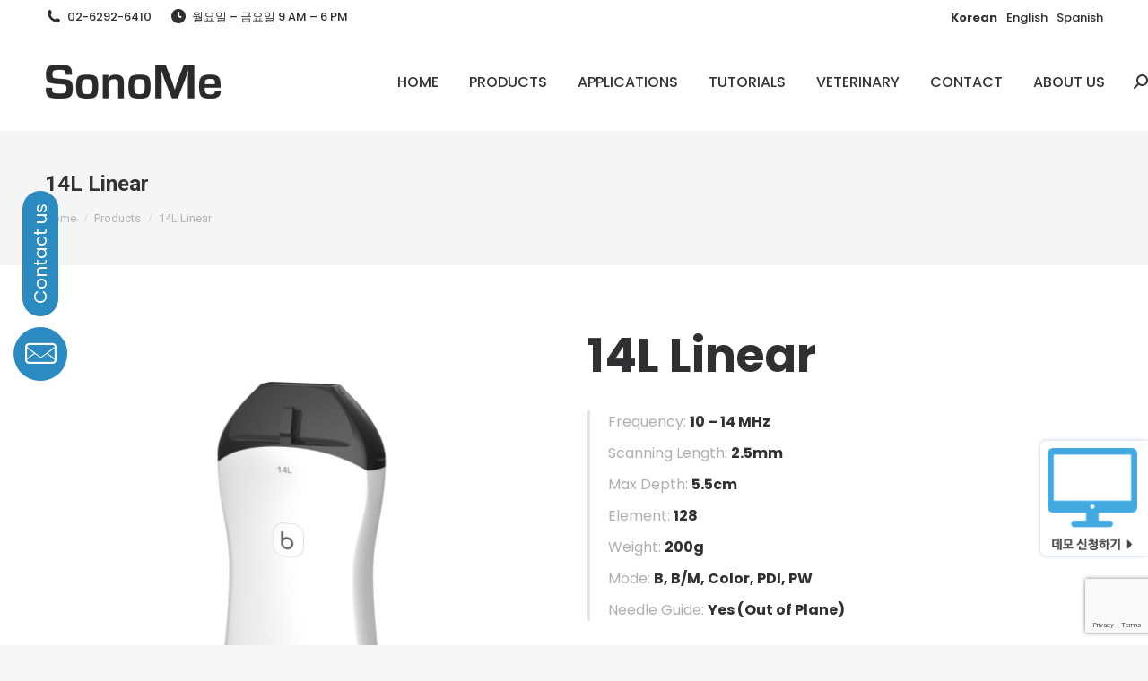

--- FILE ---
content_type: text/html; charset=UTF-8
request_url: http://www.sonome.com/products/14l-linear/
body_size: 26825
content:
<!DOCTYPE html>
<!--[if !(IE 6) | !(IE 7) | !(IE 8)  ]><!-->
<html lang="ko-KR" class="no-js">
<!--<![endif]-->
<head>
	<!-- Google Tag Manager -->
	<script>(function(w,d,s,l,i){w[l]=w[l]||[];w[l].push({'gtm.start':
	new Date().getTime(),event:'gtm.js'});var f=d.getElementsByTagName(s)[0],
	j=d.createElement(s),dl=l!='dataLayer'?'&l='+l:'';j.async=true;j.src=
	'https://www.googletagmanager.com/gtm.js?id='+i+dl;f.parentNode.insertBefore(j,f);
	})(window,document,'script','dataLayer','GTM-54PT4V5');</script>
	<!-- End Google Tag Manager -->
	<meta charset="UTF-8" />
		<meta name="viewport" content="width=device-width, initial-scale=1, maximum-scale=1, user-scalable=0">
		<meta name="theme-color" content="#3b8ced"/>	<link rel="profile" href="https://gmpg.org/xfn/11" />
	        <script type="text/javascript">
            if (/Android|webOS|iPhone|iPad|iPod|BlackBerry|IEMobile|Opera Mini/i.test(navigator.userAgent)) {
                var originalAddEventListener = EventTarget.prototype.addEventListener,
                    oldWidth = window.innerWidth;

                EventTarget.prototype.addEventListener = function (eventName, eventHandler, useCapture) {
                    if (eventName === "resize") {
                        originalAddEventListener.call(this, eventName, function (event) {
                            if (oldWidth === window.innerWidth) {
                                return;
                            }
                            else if (oldWidth !== window.innerWidth) {
                                oldWidth = window.innerWidth;
                            }
                            if (eventHandler.handleEvent) {
                                eventHandler.handleEvent.call(this, event);
                            }
                            else {
                                eventHandler.call(this, event);
                            };
                        }, useCapture);
                    }
                    else {
                        originalAddEventListener.call(this, eventName, eventHandler, useCapture);
                    };
                };
            };
        </script>
		<meta name='robots' content='noindex, follow' />
<link rel="alternate" hreflang="ko" href="http://www.sonome.com/products/14l-linear/" />
<link rel="alternate" hreflang="en" href="http://www.sonome.com/en/products/14l-linear/" />
<link rel="alternate" hreflang="es" href="http://www.sonome.com/es/products/14l-lineal/" />

	<!-- This site is optimized with the Yoast SEO Premium plugin v16.9 (Yoast SEO v17.0) - https://yoast.com/wordpress/plugins/seo/ -->
	<title>14L Linear - SonoMe</title>
	<meta property="og:locale" content="ko_KR" />
	<meta property="og:type" content="article" />
	<meta property="og:title" content="14L Linear" />
	<meta property="og:description" content="Frequency: 10 - 14 MHz Max Depth: 5.5 cm Element: 128 Mode: B, B/M, Color, PDI, PW" />
	<meta property="og:url" content="https://18.144.141.127/products/14l-linear/" />
	<meta property="og:site_name" content="SonoMe" />
	<meta property="article:modified_time" content="2024-06-03T05:52:17+00:00" />
	<meta property="og:image" content="http://www.sonome.com/wp-content/uploads/2021/07/HUMAN_14L.png" />
	<meta property="og:image:width" content="3840" />
	<meta property="og:image:height" content="2478" />
	<meta name="twitter:card" content="summary_large_image" />
	<meta name="twitter:label1" content="Est. reading time" />
	<meta name="twitter:data1" content="2분" />
	<script type="application/ld+json" class="yoast-schema-graph">{"@context":"https://schema.org","@graph":[{"@type":"WebSite","@id":"http://13.57.148.235/#website","url":"http://13.57.148.235/","name":"SonoMe","description":"Go Wireless, Scan Easy.","potentialAction":[{"@type":"SearchAction","target":{"@type":"EntryPoint","urlTemplate":"http://13.57.148.235/?s={search_term_string}"},"query-input":"required name=search_term_string"}],"inLanguage":"ko-KR"},{"@type":"ImageObject","@id":"https://18.144.141.127/products/14l-linear/#primaryimage","inLanguage":"ko-KR","url":"http://www.sonome.com/wp-content/uploads/2021/07/HUMAN_14L.png","contentUrl":"http://www.sonome.com/wp-content/uploads/2021/07/HUMAN_14L.png","width":3840,"height":2478,"caption":"HUMAN_Front_14L"},{"@type":"WebPage","@id":"https://18.144.141.127/products/14l-linear/#webpage","url":"https://18.144.141.127/products/14l-linear/","name":"14L Linear - SonoMe","isPartOf":{"@id":"http://13.57.148.235/#website"},"primaryImageOfPage":{"@id":"https://18.144.141.127/products/14l-linear/#primaryimage"},"datePublished":"2021-07-21T07:28:44+00:00","dateModified":"2024-06-03T05:52:17+00:00","breadcrumb":{"@id":"https://18.144.141.127/products/14l-linear/#breadcrumb"},"inLanguage":"ko-KR","potentialAction":[{"@type":"ReadAction","target":["https://18.144.141.127/products/14l-linear/"]}]},{"@type":"BreadcrumbList","@id":"https://18.144.141.127/products/14l-linear/#breadcrumb","itemListElement":[{"@type":"ListItem","position":1,"name":"Home","item":"https://54.176.207.128/"},{"@type":"ListItem","position":2,"name":"Portfolio","item":"https://sonome.com/en/products/"},{"@type":"ListItem","position":3,"name":"14L Linear"}]}]}</script>
	<!-- / Yoast SEO Premium plugin. -->


<link rel='dns-prefetch' href='//cdnjs.cloudflare.com' />
<link rel='dns-prefetch' href='//www.google.com' />
<link rel='dns-prefetch' href='//fonts.googleapis.com' />
<link rel='dns-prefetch' href='//sonome.com' />
<link rel='dns-prefetch' href='//s.w.org' />
<link rel="alternate" type="application/rss+xml" title="SonoMe &raquo; 피드" href="http://www.sonome.com/feed/" />
<link rel="alternate" type="application/rss+xml" title="SonoMe &raquo; 댓글 피드" href="http://www.sonome.com/comments/feed/" />
		<script type="text/javascript">
			window._wpemojiSettings = {"baseUrl":"https:\/\/s.w.org\/images\/core\/emoji\/13.0.1\/72x72\/","ext":".png","svgUrl":"https:\/\/s.w.org\/images\/core\/emoji\/13.0.1\/svg\/","svgExt":".svg","source":{"concatemoji":"http:\/\/www.sonome.com\/wp-includes\/js\/wp-emoji-release.min.js?ver=427fdfaee93c05145b0d3bf04b06dc5d"}};
			!function(e,a,t){var n,r,o,i=a.createElement("canvas"),p=i.getContext&&i.getContext("2d");function s(e,t){var a=String.fromCharCode;p.clearRect(0,0,i.width,i.height),p.fillText(a.apply(this,e),0,0);e=i.toDataURL();return p.clearRect(0,0,i.width,i.height),p.fillText(a.apply(this,t),0,0),e===i.toDataURL()}function c(e){var t=a.createElement("script");t.src=e,t.defer=t.type="text/javascript",a.getElementsByTagName("head")[0].appendChild(t)}for(o=Array("flag","emoji"),t.supports={everything:!0,everythingExceptFlag:!0},r=0;r<o.length;r++)t.supports[o[r]]=function(e){if(!p||!p.fillText)return!1;switch(p.textBaseline="top",p.font="600 32px Arial",e){case"flag":return s([127987,65039,8205,9895,65039],[127987,65039,8203,9895,65039])?!1:!s([55356,56826,55356,56819],[55356,56826,8203,55356,56819])&&!s([55356,57332,56128,56423,56128,56418,56128,56421,56128,56430,56128,56423,56128,56447],[55356,57332,8203,56128,56423,8203,56128,56418,8203,56128,56421,8203,56128,56430,8203,56128,56423,8203,56128,56447]);case"emoji":return!s([55357,56424,8205,55356,57212],[55357,56424,8203,55356,57212])}return!1}(o[r]),t.supports.everything=t.supports.everything&&t.supports[o[r]],"flag"!==o[r]&&(t.supports.everythingExceptFlag=t.supports.everythingExceptFlag&&t.supports[o[r]]);t.supports.everythingExceptFlag=t.supports.everythingExceptFlag&&!t.supports.flag,t.DOMReady=!1,t.readyCallback=function(){t.DOMReady=!0},t.supports.everything||(n=function(){t.readyCallback()},a.addEventListener?(a.addEventListener("DOMContentLoaded",n,!1),e.addEventListener("load",n,!1)):(e.attachEvent("onload",n),a.attachEvent("onreadystatechange",function(){"complete"===a.readyState&&t.readyCallback()})),(n=t.source||{}).concatemoji?c(n.concatemoji):n.wpemoji&&n.twemoji&&(c(n.twemoji),c(n.wpemoji)))}(window,document,window._wpemojiSettings);
		</script>
		<style type="text/css">
img.wp-smiley,
img.emoji {
	display: inline !important;
	border: none !important;
	box-shadow: none !important;
	height: 1em !important;
	width: 1em !important;
	margin: 0 .07em !important;
	vertical-align: -0.1em !important;
	background: none !important;
	padding: 0 !important;
}
</style>
	<link rel='stylesheet' id='wp-block-library-css'  href='http://www.sonome.com/wp-includes/css/dist/block-library/style.min.css?ver=427fdfaee93c05145b0d3bf04b06dc5d' type='text/css' media='all' />
<link rel='stylesheet' id='wp-block-library-theme-css'  href='http://www.sonome.com/wp-includes/css/dist/block-library/theme.min.css?ver=427fdfaee93c05145b0d3bf04b06dc5d' type='text/css' media='all' />
<link rel='stylesheet' id='contact-form-7-css'  href='http://www.sonome.com/wp-content/plugins/contact-form-7/includes/css/styles.css?ver=5.4.2' type='text/css' media='all' />
<link rel='stylesheet' id='go-pricing-styles-css'  href='http://www.sonome.com/wp-content/plugins/go_pricing/assets/css/go_pricing_styles.css?ver=3.3.18' type='text/css' media='all' />
<link rel='stylesheet' id='ncf_lato_font-css'  href='//fonts.googleapis.com/css?family=Lato%3A300normal%2C400normal%2C400italic%2C600normal%2C600italic&#038;subset=all&#038;ver=427fdfaee93c05145b0d3bf04b06dc5d' type='text/css' media='all' />
<link rel='stylesheet' id='ncf_styles-css'  href='http://www.sonome.com/wp-content/plugins/ninja-contact-form/css/ninja-contact-form.css?ver=427fdfaee93c05145b0d3bf04b06dc5d' type='text/css' media='all' />
<link rel='stylesheet' id='wpml-legacy-horizontal-list-0-css'  href='//sonome.com/ontent/plugins/sitepress-multilingual-cms/templates/language-switchers/legacy-list-horizontal/style.min.css?ver=1' type='text/css' media='all' />
<link rel='stylesheet' id='wpml-menu-item-0-css'  href='//sonome.com/ontent/plugins/sitepress-multilingual-cms/templates/language-switchers/menu-item/style.min.css?ver=1' type='text/css' media='all' />
<link rel='stylesheet' id='js_composer_front-css'  href='http://www.sonome.com/wp-content/plugins/js_composer/assets/css/js_composer.min.css?ver=6.7.0' type='text/css' media='all' />
<link rel='stylesheet' id='dt-web-fonts-css'  href='https://fonts.googleapis.com/css?family=Roboto:400,600,700%7CPoppins:400,400italic,500,600,700%7CRoboto+Condensed:400,600,700' type='text/css' media='all' />
<link rel='stylesheet' id='dt-main-css'  href='http://www.sonome.com/wp-content/themes/dt-the7/css/main.min.css?ver=9.13.0.4' type='text/css' media='all' />
<style id='dt-main-inline-css' type='text/css'>
body #load {
  display: block;
  height: 100%;
  overflow: hidden;
  position: fixed;
  width: 100%;
  z-index: 9901;
  opacity: 1;
  visibility: visible;
  transition: all .35s ease-out;
}
.load-wrap {
  width: 100%;
  height: 100%;
  background-position: center center;
  background-repeat: no-repeat;
  text-align: center;
}
.load-wrap > svg {
  position: absolute;
  top: 50%;
  left: 50%;
  transform: translate(-50%,-50%);
}
#load {
  background-color: #ffffff;
}
.uil-default rect:not(.bk) {
  fill: rgba(59,140,237,0.5);
}
.uil-ring > path {
  fill: rgba(59,140,237,0.5);
}
.ring-loader .circle {
  fill: rgba(59,140,237,0.5);
}
.ring-loader .moving-circle {
  fill: #3b8ced;
}
.uil-hourglass .glass {
  stroke: #3b8ced;
}
.uil-hourglass .sand {
  fill: rgba(59,140,237,0.5);
}
.spinner-loader .load-wrap {
  background-image: url("data:image/svg+xml,%3Csvg width='75px' height='75px' xmlns='http://www.w3.org/2000/svg' viewBox='0 0 100 100' preserveAspectRatio='xMidYMid' class='uil-default'%3E%3Crect x='0' y='0' width='100' height='100' fill='none' class='bk'%3E%3C/rect%3E%3Crect  x='46.5' y='40' width='7' height='20' rx='5' ry='5' fill='rgba%2859%2C140%2C237%2C0.5%29' transform='rotate(0 50 50) translate(0 -30)'%3E  %3Canimate attributeName='opacity' from='1' to='0' dur='1s' begin='0s' repeatCount='indefinite'/%3E%3C/rect%3E%3Crect  x='46.5' y='40' width='7' height='20' rx='5' ry='5' fill='rgba%2859%2C140%2C237%2C0.5%29' transform='rotate(30 50 50) translate(0 -30)'%3E  %3Canimate attributeName='opacity' from='1' to='0' dur='1s' begin='0.08333333333333333s' repeatCount='indefinite'/%3E%3C/rect%3E%3Crect  x='46.5' y='40' width='7' height='20' rx='5' ry='5' fill='rgba%2859%2C140%2C237%2C0.5%29' transform='rotate(60 50 50) translate(0 -30)'%3E  %3Canimate attributeName='opacity' from='1' to='0' dur='1s' begin='0.16666666666666666s' repeatCount='indefinite'/%3E%3C/rect%3E%3Crect  x='46.5' y='40' width='7' height='20' rx='5' ry='5' fill='rgba%2859%2C140%2C237%2C0.5%29' transform='rotate(90 50 50) translate(0 -30)'%3E  %3Canimate attributeName='opacity' from='1' to='0' dur='1s' begin='0.25s' repeatCount='indefinite'/%3E%3C/rect%3E%3Crect  x='46.5' y='40' width='7' height='20' rx='5' ry='5' fill='rgba%2859%2C140%2C237%2C0.5%29' transform='rotate(120 50 50) translate(0 -30)'%3E  %3Canimate attributeName='opacity' from='1' to='0' dur='1s' begin='0.3333333333333333s' repeatCount='indefinite'/%3E%3C/rect%3E%3Crect  x='46.5' y='40' width='7' height='20' rx='5' ry='5' fill='rgba%2859%2C140%2C237%2C0.5%29' transform='rotate(150 50 50) translate(0 -30)'%3E  %3Canimate attributeName='opacity' from='1' to='0' dur='1s' begin='0.4166666666666667s' repeatCount='indefinite'/%3E%3C/rect%3E%3Crect  x='46.5' y='40' width='7' height='20' rx='5' ry='5' fill='rgba%2859%2C140%2C237%2C0.5%29' transform='rotate(180 50 50) translate(0 -30)'%3E  %3Canimate attributeName='opacity' from='1' to='0' dur='1s' begin='0.5s' repeatCount='indefinite'/%3E%3C/rect%3E%3Crect  x='46.5' y='40' width='7' height='20' rx='5' ry='5' fill='rgba%2859%2C140%2C237%2C0.5%29' transform='rotate(210 50 50) translate(0 -30)'%3E  %3Canimate attributeName='opacity' from='1' to='0' dur='1s' begin='0.5833333333333334s' repeatCount='indefinite'/%3E%3C/rect%3E%3Crect  x='46.5' y='40' width='7' height='20' rx='5' ry='5' fill='rgba%2859%2C140%2C237%2C0.5%29' transform='rotate(240 50 50) translate(0 -30)'%3E  %3Canimate attributeName='opacity' from='1' to='0' dur='1s' begin='0.6666666666666666s' repeatCount='indefinite'/%3E%3C/rect%3E%3Crect  x='46.5' y='40' width='7' height='20' rx='5' ry='5' fill='rgba%2859%2C140%2C237%2C0.5%29' transform='rotate(270 50 50) translate(0 -30)'%3E  %3Canimate attributeName='opacity' from='1' to='0' dur='1s' begin='0.75s' repeatCount='indefinite'/%3E%3C/rect%3E%3Crect  x='46.5' y='40' width='7' height='20' rx='5' ry='5' fill='rgba%2859%2C140%2C237%2C0.5%29' transform='rotate(300 50 50) translate(0 -30)'%3E  %3Canimate attributeName='opacity' from='1' to='0' dur='1s' begin='0.8333333333333334s' repeatCount='indefinite'/%3E%3C/rect%3E%3Crect  x='46.5' y='40' width='7' height='20' rx='5' ry='5' fill='rgba%2859%2C140%2C237%2C0.5%29' transform='rotate(330 50 50) translate(0 -30)'%3E  %3Canimate attributeName='opacity' from='1' to='0' dur='1s' begin='0.9166666666666666s' repeatCount='indefinite'/%3E%3C/rect%3E%3C/svg%3E");
}
.ring-loader .load-wrap {
  background-image: url("data:image/svg+xml,%3Csvg xmlns='http://www.w3.org/2000/svg' viewBox='0 0 32 32' width='72' height='72' fill='rgba%2859%2C140%2C237%2C0.5%29'%3E   %3Cpath opacity='.25' d='M16 0 A16 16 0 0 0 16 32 A16 16 0 0 0 16 0 M16 4 A12 12 0 0 1 16 28 A12 12 0 0 1 16 4'/%3E   %3Cpath d='M16 0 A16 16 0 0 1 32 16 L28 16 A12 12 0 0 0 16 4z'%3E     %3CanimateTransform attributeName='transform' type='rotate' from='0 16 16' to='360 16 16' dur='0.8s' repeatCount='indefinite' /%3E   %3C/path%3E %3C/svg%3E");
}
.hourglass-loader .load-wrap {
  background-image: url("data:image/svg+xml,%3Csvg xmlns='http://www.w3.org/2000/svg' viewBox='0 0 32 32' width='72' height='72' fill='rgba%2859%2C140%2C237%2C0.5%29'%3E   %3Cpath transform='translate(2)' d='M0 12 V20 H4 V12z'%3E      %3Canimate attributeName='d' values='M0 12 V20 H4 V12z; M0 4 V28 H4 V4z; M0 12 V20 H4 V12z; M0 12 V20 H4 V12z' dur='1.2s' repeatCount='indefinite' begin='0' keytimes='0;.2;.5;1' keySplines='0.2 0.2 0.4 0.8;0.2 0.6 0.4 0.8;0.2 0.8 0.4 0.8' calcMode='spline'  /%3E   %3C/path%3E   %3Cpath transform='translate(8)' d='M0 12 V20 H4 V12z'%3E     %3Canimate attributeName='d' values='M0 12 V20 H4 V12z; M0 4 V28 H4 V4z; M0 12 V20 H4 V12z; M0 12 V20 H4 V12z' dur='1.2s' repeatCount='indefinite' begin='0.2' keytimes='0;.2;.5;1' keySplines='0.2 0.2 0.4 0.8;0.2 0.6 0.4 0.8;0.2 0.8 0.4 0.8' calcMode='spline'  /%3E   %3C/path%3E   %3Cpath transform='translate(14)' d='M0 12 V20 H4 V12z'%3E     %3Canimate attributeName='d' values='M0 12 V20 H4 V12z; M0 4 V28 H4 V4z; M0 12 V20 H4 V12z; M0 12 V20 H4 V12z' dur='1.2s' repeatCount='indefinite' begin='0.4' keytimes='0;.2;.5;1' keySplines='0.2 0.2 0.4 0.8;0.2 0.6 0.4 0.8;0.2 0.8 0.4 0.8' calcMode='spline' /%3E   %3C/path%3E   %3Cpath transform='translate(20)' d='M0 12 V20 H4 V12z'%3E     %3Canimate attributeName='d' values='M0 12 V20 H4 V12z; M0 4 V28 H4 V4z; M0 12 V20 H4 V12z; M0 12 V20 H4 V12z' dur='1.2s' repeatCount='indefinite' begin='0.6' keytimes='0;.2;.5;1' keySplines='0.2 0.2 0.4 0.8;0.2 0.6 0.4 0.8;0.2 0.8 0.4 0.8' calcMode='spline' /%3E   %3C/path%3E   %3Cpath transform='translate(26)' d='M0 12 V20 H4 V12z'%3E     %3Canimate attributeName='d' values='M0 12 V20 H4 V12z; M0 4 V28 H4 V4z; M0 12 V20 H4 V12z; M0 12 V20 H4 V12z' dur='1.2s' repeatCount='indefinite' begin='0.8' keytimes='0;.2;.5;1' keySplines='0.2 0.2 0.4 0.8;0.2 0.6 0.4 0.8;0.2 0.8 0.4 0.8' calcMode='spline' /%3E   %3C/path%3E %3C/svg%3E");
}

</style>
<link rel='stylesheet' id='the7-font-css'  href='http://www.sonome.com/wp-content/themes/dt-the7/fonts/icomoon-the7-font/icomoon-the7-font.min.css?ver=9.13.0.4' type='text/css' media='all' />
<link rel='stylesheet' id='the7-awesome-fonts-css'  href='http://www.sonome.com/wp-content/themes/dt-the7/fonts/FontAwesome/css/all.min.css?ver=9.13.0.4' type='text/css' media='all' />
<link rel='stylesheet' id='the7-custom-scrollbar-css'  href='http://www.sonome.com/wp-content/themes/dt-the7/lib/custom-scrollbar/custom-scrollbar.min.css?ver=9.13.0.4' type='text/css' media='all' />
<link rel='stylesheet' id='the7-wpbakery-css'  href='http://www.sonome.com/wp-content/themes/dt-the7/css/wpbakery.min.css?ver=9.13.0.4' type='text/css' media='all' />
<link rel='stylesheet' id='the7-core-css'  href='http://www.sonome.com/wp-content/plugins/dt-the7-core/assets/css/post-type.min.css?ver=2.7.4' type='text/css' media='all' />
<link rel='stylesheet' id='the7-css-vars-css'  href='http://www.sonome.com/wp-content/uploads/the7-css/css-vars.css?ver=56b69ef4949a' type='text/css' media='all' />
<link rel='stylesheet' id='dt-custom-css'  href='http://www.sonome.com/wp-content/uploads/the7-css/custom.css?ver=56b69ef4949a' type='text/css' media='all' />
<link rel='stylesheet' id='dt-media-css'  href='http://www.sonome.com/wp-content/uploads/the7-css/media.css?ver=56b69ef4949a' type='text/css' media='all' />
<link rel='stylesheet' id='the7-mega-menu-css'  href='http://www.sonome.com/wp-content/uploads/the7-css/mega-menu.css?ver=56b69ef4949a' type='text/css' media='all' />
<link rel='stylesheet' id='the7-elements-albums-portfolio-css'  href='http://www.sonome.com/wp-content/uploads/the7-css/the7-elements-albums-portfolio.css?ver=56b69ef4949a' type='text/css' media='all' />
<link rel='stylesheet' id='the7-elements-css'  href='http://www.sonome.com/wp-content/uploads/the7-css/post-type-dynamic.css?ver=56b69ef4949a' type='text/css' media='all' />
<link rel='stylesheet' id='style-css'  href='http://www.sonome.com/wp-content/themes/dt-the7-child/style.css?ver=9.13.0.4' type='text/css' media='all' />
<link rel='stylesheet' id='ultimate-vc-addons-style-css'  href='http://www.sonome.com/wp-content/plugins/Ultimate_VC_Addons/assets/min-css/style.min.css?ver=3.19.11' type='text/css' media='all' />
<link rel='stylesheet' id='ultimate-vc-addons-headings-style-css'  href='http://www.sonome.com/wp-content/plugins/Ultimate_VC_Addons/assets/min-css/headings.min.css?ver=3.19.11' type='text/css' media='all' />
<script type='text/javascript' src='http://www.sonome.com/wp-includes/js/jquery/jquery.min.js?ver=3.5.1' id='jquery-core-js'></script>
<script type='text/javascript' src='http://www.sonome.com/wp-includes/js/jquery/jquery-migrate.min.js?ver=3.3.2' id='jquery-migrate-js'></script>
<script type='text/javascript' src='http://www.sonome.com/wp-content/plugins/sitepress-multilingual-cms/res/js/jquery.cookie.js?ver=4.4.12' id='jquery.cookie-js'></script>
<script type='text/javascript' id='wpml-cookie-js-extra'>
/* <![CDATA[ */
var wpml_cookies = {"wp-wpml_current_language":{"value":"ko","expires":1,"path":"\/"}};
var wpml_cookies = {"wp-wpml_current_language":{"value":"ko","expires":1,"path":"\/"}};
/* ]]> */
</script>
<script type='text/javascript' src='http://www.sonome.com/wp-content/plugins/sitepress-multilingual-cms/res/js/cookies/language-cookie.js?ver=4.4.12' id='wpml-cookie-js'></script>
<script type='text/javascript' id='gw-tweenmax-js-before'>
var oldGS=window.GreenSockGlobals,oldGSQueue=window._gsQueue,oldGSDefine=window._gsDefine;window._gsDefine=null;delete(window._gsDefine);var gwGS=window.GreenSockGlobals={};
</script>
<script type='text/javascript' src='https://cdnjs.cloudflare.com/ajax/libs/gsap/1.11.2/TweenMax.min.js' id='gw-tweenmax-js'></script>
<script type='text/javascript' id='gw-tweenmax-js-after'>
try{window.GreenSockGlobals=null;window._gsQueue=null;window._gsDefine=null;delete(window.GreenSockGlobals);delete(window._gsQueue);delete(window._gsDefine);window.GreenSockGlobals=oldGS;window._gsQueue=oldGSQueue;window._gsDefine=oldGSDefine;}catch(e){}
</script>
<script type='text/javascript' id='ncf_main_js-js-extra'>
/* <![CDATA[ */
var NinjaContactFormOpts = {"ajaxurl":"http:\/\/www.sonome.com\/wp-admin\/admin-ajax.php","sidebar_type":"slide","theme":"minimalistic","sidebar_pos":"left","flat_socialbar":"top","base_color":"{\"flat\":\"#7cd2f7\",\"cube\":\"#c0392b\",\"minimalistic\":\"#3ca6e6\",\"aerial\":\"#242424\"}","humantest":"enable","fade_content":"light","label":"6","label_top":"50%","label_vis":"visible","label_scroll_selector":"","label_mouseover":"","bg":"blur10","togglers":"","path":"http:\/\/www.sonome.com\/wp-content\/plugins\/ninja-contact-form\/img\/","scroll":"standard","send_more_text":"Send more","try_again_text":"Try again","close_text":"Close","sending_text":"Sending","msg_fail_text":"Something went wrong while sending your message","errors":{"required":"* Please enter %%","requiredCheckbox":"* Please %%","min":"* %% must have at least %% characters.","max":"* %% can have at most %% characters.","matches":"* %% must match %%.","less":"* %% must be less than %%","greater":"* %% must be greater than %%.","numeric":"* %% must be numeric.","email":"* %% must be a valid email address.","ip":"* %% must be a valid ip address.","answer":"* Wrong %%"},"nonce":"79cbfcd54b","id1":{"success":"Your message was successfully sent!"},"id2":{"success":"Your message was successfully sent!"},"id3":{"success":"Your message was successfully sent!"},"social":[],"plugin_ver":"3.5.8"};
/* ]]> */
</script>
<script type='text/javascript' src='http://www.sonome.com/wp-content/plugins/ninja-contact-form/js/ninja-contact-form.min.js?ver=427fdfaee93c05145b0d3bf04b06dc5d' id='ncf_main_js-js'></script>
<script type='text/javascript' id='dt-above-fold-js-extra'>
/* <![CDATA[ */
var dtLocal = {"themeUrl":"http:\/\/www.sonome.com\/wp-content\/themes\/dt-the7","passText":"To view this protected post, enter the password below:","moreButtonText":{"loading":"Loading...","loadMore":"Load more"},"postID":"56298","ajaxurl":"https:\/\/www.sonome.com\/wp-admin\/admin-ajax.php","REST":{"baseUrl":"http:\/\/www.sonome.com\/wp-json\/the7\/v1","endpoints":{"sendMail":"\/send-mail"}},"contactMessages":{"required":"One or more fields have an error. Please check and try again.","terms":"Please accept the privacy policy.","fillTheCaptchaError":"Please, fill the captcha."},"captchaSiteKey":"","ajaxNonce":"18d09b18b6","pageData":"","themeSettings":{"smoothScroll":"off","lazyLoading":false,"accentColor":{"mode":"solid","color":"#3b8ced"},"desktopHeader":{"height":110},"ToggleCaptionEnabled":"disabled","ToggleCaption":"Navigation","floatingHeader":{"showAfter":150,"showMenu":true,"height":60,"logo":{"showLogo":true,"html":"<img class=\" preload-me\" src=\"http:\/\/www.sonome.com\/wp-content\/uploads\/2021\/11\/sonome-logo-black.png\" srcset=\"http:\/\/www.sonome.com\/wp-content\/uploads\/2021\/11\/sonome-logo-black.png 197w, http:\/\/www.sonome.com\/wp-content\/uploads\/2021\/11\/sonome-logo-black.png 197w\" width=\"197\" height=\"47\"   sizes=\"197px\" alt=\"SonoMe\" \/>","url":"http:\/\/www.sonome.com\/"}},"topLine":{"floatingTopLine":{"logo":{"showLogo":false,"html":""}}},"mobileHeader":{"firstSwitchPoint":1100,"secondSwitchPoint":778,"firstSwitchPointHeight":60,"secondSwitchPointHeight":60,"mobileToggleCaptionEnabled":"disabled","mobileToggleCaption":"Menu"},"stickyMobileHeaderFirstSwitch":{"logo":{"html":"<img class=\" preload-me\" src=\"http:\/\/www.sonome.com\/wp-content\/uploads\/2021\/11\/sonome-mobile-logo-black-small.png\" srcset=\"http:\/\/www.sonome.com\/wp-content\/uploads\/2021\/11\/sonome-mobile-logo-black-small.png 120w, http:\/\/www.sonome.com\/wp-content\/uploads\/2021\/11\/sonome-mobile-logo-black-small.png 120w\" width=\"120\" height=\"28\"   sizes=\"120px\" alt=\"SonoMe\" \/>"}},"stickyMobileHeaderSecondSwitch":{"logo":{"html":"<img class=\" preload-me\" src=\"http:\/\/www.sonome.com\/wp-content\/uploads\/2021\/11\/sonome-mobile-logo-black-small.png\" srcset=\"http:\/\/www.sonome.com\/wp-content\/uploads\/2021\/11\/sonome-mobile-logo-black-small.png 120w, http:\/\/www.sonome.com\/wp-content\/uploads\/2021\/11\/sonome-mobile-logo-black-small.png 120w\" width=\"120\" height=\"28\"   sizes=\"120px\" alt=\"SonoMe\" \/>"}},"content":{"textColor":"#8b8d94","headerColor":"#303032"},"sidebar":{"switchPoint":992},"boxedWidth":"1340px","stripes":{"stripe1":{"textColor":"#72777d","headerColor":"#3c3e45"},"stripe2":{"textColor":"#f4f4f5","headerColor":"#f4f4f5"},"stripe3":{"textColor":"#ffffff","headerColor":"#ffffff"}}},"VCMobileScreenWidth":"778"};
var dtShare = {"shareButtonText":{"facebook":"Share on Facebook","twitter":"Tweet","pinterest":"Pin it","linkedin":"Share on Linkedin","whatsapp":"Share on Whatsapp"},"overlayOpacity":"85"};
/* ]]> */
</script>
<script type='text/javascript' src='http://www.sonome.com/wp-content/themes/dt-the7/js/above-the-fold.min.js?ver=9.13.0.4' id='dt-above-fold-js'></script>
<script type='text/javascript' src='http://www.sonome.com/wp-content/plugins/Ultimate_VC_Addons/assets/min-js/ultimate-params.min.js?ver=3.19.11' id='ultimate-vc-addons-params-js'></script>
<script type='text/javascript' src='http://www.sonome.com/wp-content/plugins/Ultimate_VC_Addons/assets/min-js/headings.min.js?ver=3.19.11' id='ultimate-vc-addons-headings-script-js'></script>
<link rel="https://api.w.org/" href="http://www.sonome.com/wp-json/" /><link rel="alternate" type="application/json" href="http://www.sonome.com/wp-json/wp/v2/dt_portfolio/56298" /><link rel="EditURI" type="application/rsd+xml" title="RSD" href="https://www.sonome.com/xmlrpc.php?rsd" />
<link rel="wlwmanifest" type="application/wlwmanifest+xml" href="http://www.sonome.com/wp-includes/wlwmanifest.xml" /> 

<link rel='shortlink' href='http://www.sonome.com/?p=56298' />
<link rel="alternate" type="application/json+oembed" href="http://www.sonome.com/wp-json/oembed/1.0/embed?url=http%3A%2F%2Fwww.sonome.com%2Fproducts%2F14l-linear%2F" />
<link rel="alternate" type="text/xml+oembed" href="http://www.sonome.com/wp-json/oembed/1.0/embed?url=http%3A%2F%2Fwww.sonome.com%2Fproducts%2F14l-linear%2F&#038;format=xml" />
<meta name="generator" content="WPML ver:4.4.12 stt:1,29,2;" />
<!-- Google Tag Manager -->
<script>(function(w,d,s,l,i){w[l]=w[l]||[];w[l].push({'gtm.start':
new Date().getTime(),event:'gtm.js'});var f=d.getElementsByTagName(s)[0],
j=d.createElement(s),dl=l!='dataLayer'?'&l='+l:'';j.async=true;j.src=
'https://www.googletagmanager.com/gtm.js?id='+i+dl;f.parentNode.insertBefore(j,f);
})(window,document,'script','dataLayer','GTM-WGM77B3');</script>
<!-- End Google Tag Manager -->
<style id="ncf_dynamic_styles">


body:not([class*=ncf_mobile]) .nks_cc_trigger_tabs.ncf_tab {
	top: 50% !important;
}

.ncf_mobile .nks_cc_trigger_tabs.ncf_tab {
	top: 50% !important;
}

.ncf_exposed #ncf-overlay {
	opacity: 0.3;
	-ms-filter: "progid:DXImageTransform.Microsoft.Alpha(Opacity=30)";
}

.ncf_exposed #ncf-overlay:hover {
	cursor: pointer;
	cursor: url("http://www.sonome.com/wp-content/plugins/ninja-contact-form/img/close2.png") 16 16,pointer;
}



#ncf_sidebar.ncf_imagebg_blur10 {
	background-image: url(http://www.sonome.com/wp-content/plugins/ninja-contact-form/img/bg/blur10.jpg);
}
#ncf_sidebar {
	background-repeat: no-repeat;
	-webkit-background-size: cover;
	-moz-background-size: cover;
	background-size: cover;
	background-position: 0 0;
}

.ncf_color1, #ncf_sidebar .ncf_button:before {
	background-color: #3ca6e6 !important ;
}

#ncf_sidebar.ncf_aerial input[type=text],
#ncf_sidebar.ncf_aerial input[type=email],
#ncf_sidebar.ncf_aerial input[type=date],
#ncf_sidebar.ncf_aerial input[type=tel],
#ncf_sidebar.ncf_aerial textarea,
.ncf_aerial .ncf_user_firstname,
.ncf_aerial .ncf_user_lastname,
#ncf_sidebar.ncf_aerial .ncf_user_bio,
#ncf_sidebar.ncf_aerial .wpcf7,
#ncf_sidebar.ncf_aerial .ncf_select_wrap select,
#ncf_sidebar .ncf_select_wrap:before,
#ncf_sidebar input[type=checkbox]:checked + label:before,
#ncf_sidebar input[type=radio]:checked + label:before {
	color:  #3ca6e6 !important;
}

#ncf_sidebar.ncf_minimalistic .wpcf7 p, #ncf_sidebar.ncf_minimalistic .wpcf7-response-output {
	color:  #3ca6e6;
}

.ncf_minimalistic .ncf_form_res_message {
	color:  #3ca6e6 !important;
}

.ncf_minimalistic .ncf_sidebar_socialbar li a:hover {
	background-color: #3ca6e6 !important ;
}
.ncf_minimalistic input:focus,
.ncf_minimalistic textarea:focus
{
	color: #4aa5d2 !important;
}

#ncf_sidebar .ncf_err_msg, #ncf_sidebar .ncf_form_btn_wrapper .ncf_btn_close {
<!--	color: --><!-- !important;-->
}

#ncf_sidebar.ncf_aerial .ncf_ph label {
	color: #3ca6e6 !important;
}

#ncf_sidebar input[type=checkbox] + label:before,
#ncf_sidebar input[type=radio] + label:before {
}


#ncf_sidebar.ncf_minimalistic input[type=submit],
#ncf_sidebar.ncf_aerial input[type=submit] {
	background-color: #3ca6e6;
}

#ncf_sidebar.ncf_aerial input[type=submit] {
	background-color: #3ca6e6 !important;
	background-image: none !important;
	text-shadow: none;

}

.ncf_color2 {
	background-color: #243640 !important ;
}
.ncf_minimalistic .ncf_user_bio, .ncf_minimalistic .wpcf7 p, .ncf_minimalistic .wpcf7 p label {
	color:  #243640 !important;
}

#ncf_sidebar.ncf_aerial .ncf_user_title{
	color: #243640;
}


.ncf_minimalistic .ncf_user_title{
	color:  #879ba6 !important;
}
.ncf_color3 {
	background-color: #879ba6 !important;
}
#ncf_sidebar.ncf_flat a.ncf_button,
#ncf_sidebar.ncf_flat  input[type=submit],
#ncf_sidebar.ncf_minimalistic  input[type=submit] {
	-webkit-box-shadow: 0 2px 0px 2px #879ba6;
	-moz-box-shadow: 0 2px 0px 2px #879ba6;
	box-shadow: 0 2px 0px 2px #879ba6;
}

#ncf_sidebar.ncf_flat  a.ncf_button:active,
#ncf_sidebar.ncf_flat  input[type=submit]:active,
#ncf_sidebar.ncf_minimalistic input[type=submit]:active {
	-webkit-box-shadow: 0 1px 0px 2px #879ba6;
	-moz-box-shadow: 0 1px 0px 2px #879ba6;
	box-shadow: 0 1px 0px 2px #879ba6;
}


.ncf_color4 {
	background-color: #aee2ff !important ;
}

#ncf_sidebar.ncf_minimalistic input[type=text]:focus,
#ncf_sidebar.ncf_minimalistic input[type=email]:focus,
#ncf_sidebar.ncf_minimalistic input[type=date]:focus,
#ncf_sidebar.ncf_minimalistic input[type=tel]:focus,
#ncf_sidebar.ncf_minimalistic textarea:focus {
	border-color: #4aa5d2;
	box-shadow: inset 0px -4px 0px 0px #aee2ff;
}

#ncf_sidebar .ncf_ph input:focus + label,
#ncf_sidebar .ncf_has_value:not(.ncf_noselect) label,
#ncf_sidebar .ncf_ph textarea:focus + label {
	color: #4aa5d2;
}


.ncf_color5 {
	background-color: #4aa5d2 !important ;
}


#ncf_sidebar.ncf_minimalistic a.ncf_button,
#ncf_sidebar.ncf_flat  input[type=submit],
#ncf_sidebar.ncf_minimalistic  input[type=submit] {
	box-shadow: 0 2px 0px 2px #4aa5d2;
}

#ncf_sidebar.ncf_minimalistic  a.ncf_button:active,
#ncf_sidebar.ncf_flat  input[type=submit]:active,
#ncf_sidebar.ncf_minimalistic  input[type=submit]:active {
	-webkit-box-shadow: 0 1px 0px 2px #4aa5d2;
	-moz-box-shadow: 0 1px 0px 2px #4aa5d2;
	box-shadow: 0 1px 0px 2px #4aa5d2;
}











.ncf_imagebg_custom {
	background-image: url() !important;
}
.ncf_flat .ncf_sidebar_socialbar,
.ncf_minimalistic .ncf_sidebar_socialbar,
.ncf_minimalistic .ncf_sidebar_cont > .ncf_line_sep,
.ncf_aerial .ncf_sidebar_socialbar {
	display: none !important;
}

.nks_cc_trigger_tabs .ncf-tab-icon .fa:before  {
			color: rgb(43, 138, 192)!important;
		}
		.nks_cc_trigger_tabs.nks_metro .ncf-tab-icon .fa-stack-2x {
			background-color: rgb(43, 138, 192);
			}.nks_cc_trigger_tabs .ncf-tab-icon:after {
	font-family: inherit;
	content: 'Contact us';
	position: absolute;
	top: -10%;
	font-size: 20px;
	left: 50%;
	line-height: 28px;
	-webkit-transform: rotate(-90deg);
	-moz-transform: rotate(-90deg);
	-ms-transform: rotate(-90deg);
	-o-transform: rotate(-90deg);
	transform: rotate(-90deg);
	-webkit-transform-origin: left top 0;
	-moz-transform-origin: left top 0;
	-ms-transform-origin: left top 0;
	-o-transform-origin: left top 0;
	transform-origin: left top 0;
	color: #FFF;
	padding: 6px 14px;
	margin-left: -20px;
	white-space: nowrap;
	background-color: rgb(43, 138, 192);
	border-radius: 20px;
	-moz-border-radius: 20px;
	-webkit-border-radius: 20px;
	-webkit-backface-visibility: hidden;
}

.ncf_hidden .nks-hover .fa-stack-1x.fa-inverse:before  {
	color: white !important;
}

.nks_cc_trigger_tabs.nks_metro .ncf-tab-icon:after {
	left: 0;
	top: 0;
	margin-left: 0px;
	border-radius: 0px;
	-moz-border-radius: 0px;
	-webkit-border-radius: 0px;
}

.nks_cc_trigger_tabs.nks_metro .ncf-tab-icon.fa-3x:after {
	padding: 21px;
	font-size: 24px;
}

.nks_cc_trigger_tabs.nks_metro .ncf-tab-icon.fa-2x:after {
	padding: 10px 21px;
}

.nks_cc_trigger_tabs.nks_metro .ncf-tab-icon.fa-2x:after {
	font-size: 18px;
}



body.ncf_sidebar_push > * {
    position: relative;
}
div#ncf_sidebar div.ncf_sidebar_content div.ncf_user_bio {
    padding-bottom: 2px !important;
}
div#ncf_sidebar div.ncf_sidebar_content div.ncf_user_bio p.short-bio {
    text-align: center;
}
div#ncf_sidebar div.ncf_sidebar_content div.ncf_user_bio p.short-bio.main {
    font-size: 1.2em;
    font-weight: bold;
    line-height: 8px;
    color: #2192BF;
}
div#ncf_sidebar div.ncf_sidebar_content div.ncf_user_bio p.short-bio.sub {
    font-size: .87em;
    color: #4c4c4c;
    line-height: 20px;
}
div#ncf_sidebar div.wpcf7 .form_field {
    margin-top: 16px;
}
div#ncf_sidebar div.wpcf7 .form_field label {
    color: #3a5890;
}
div#ncf_sidebar div.wpcf7 .form_field label cite.accentcolor-text {
    color: #ff0000
}
div#ncf_sidebar div.wpcf7 .form_field label > span {
    margin-top: 5px;
}
div#ncf_sidebar .ncf_select_wrap select {
    padding: 2px 12px !important;
}.ncf_exposed #ns-overlay {
	opacity: 0.3;
}
/* set up the keyframes */
@keyframes bodyArrived {
	from { opacity: 0.99; }
	to { opacity: 1; }
}

@-moz-keyframes bodyArrived {
	from { opacity: 0.99; }
	to { opacity: 1; }
}

@-webkit-keyframes bodyArrived {
	from { opacity: 0.99; }
	to { opacity: 1; }
}

@-ms-keyframes bodyArrived {
	from { opacity: 0.99; }
	to { opacity: 1; }
}

@-o-keyframes bodyArrived {
	from { opacity: 0.99; }
	to { opacity: 1; }
}

body {
	/*animation-duration: 0.001s;*/
	/*-o-animation-duration: 0.001s;*/
	/*-ms-animation-duration: 0.001s;*/
	/*-moz-animation-duration: 0.001s;*/
	/*-webkit-animation-duration: 0.001s;*/
	/*animation-name: bodyArrived;*/
	/*-o-animation-name: bodyArrived;*/
	/*-ms-animation-name: bodyArrived;*/
	/*-moz-animation-name: bodyArrived;*/
	/*-webkit-animation-name: bodyArrived;*/
}
</style>
<script>
	(function($){

		NinjaContactFormOpts.callbacks = {
			noop: function(){},"id1" : function(){},"id2" : function(){},"id3" : function(){}		}

		var insertListener = function(event){
			if (event.animationName == "bodyArrived") {
				afterBodyArrived();
			}
		}
		var timer;

		if (document.addEventListener && false) {
			document.addEventListener("animationstart", insertListener, false);
			document.addEventListener("MSAnimationStart", insertListener, false);
			document.addEventListener("webkitAnimationStart", insertListener, false);
		} else {
			timer = setInterval(function(){
				if (document.body) {
					clearInterval(timer);
					afterBodyArrived();
				}
			},14);
		}

		function afterBodyArrived () {

			if (!window.NinjaContactFormOpts || window.NinjaSidebar) return;

			var opts = window.NinjaContactFormOpts;
			var nksopts = window.NKS_CC_Opts;
			var subopts = window.NKSubOpts;
			var $body = $('body');

			var TYPE = NinjaContactFormOpts.sidebar_type;
			var $bodybg = $('<div id="ncf-body-bg"/>').prependTo($body);
			var b = document.body;
			var bodyCss;

			$(function(){
				setTimeout(function() {

					if (!$bodybg.parent().is($body)) {
						$body.prepend($bodybg).prepend($('.nks_cc_trigger_tabs')).prepend($('#ncf_sidebar')).append($('#ncf-overlay-wrapper'));
					}

					if (TYPE === 'push') { $bodybg.css('backgroundColor', $body.css('backgroundColor')) }

				},0)
			});

			if (TYPE === 'push') {

				bodyCss = {
					'backgroundColor':$body.css('backgroundColor'),
					'backgroundImage':$body.css('backgroundImage'),
					'backgroundAttachment':$body.css('backgroundAttachment'),
					'backgroundSize':$body.css('backgroundSize'),
					'backgroundPosition':$body.css('backgroundPosition'),
					'backgroundRepeat':$body.css('backgroundRepeat'),
					'backgroundOrigin':$body.css('backgroundOrigin'),
					'backgroundClip':$body.css('backgroundClip')
				};

				if (bodyCss.backgroundColor.indexOf('(0, 0, 0, 0') + 1 || bodyCss.backgroundColor.indexOf('transparent') + 1 ) {
					bodyCss.backgroundColor = '#fff';
				}

				if (bodyCss.backgroundAttachment === 'fixed') {
					NinjaContactFormOpts.isBgFixed = true;
					bodyCss.position = 'fixed';
					bodyCss.bottom = 0;
					bodyCss.backgroundAttachment = 'scroll';
				} else {
					bodyCss.height = Math.max(
						b.scrollHeight, document.documentElement.scrollHeight,
						b.offsetHeight, document.documentElement.offsetHeight,
						b.clientHeight, document.documentElement.clientHeight
					)
				}

				$bodybg.css(bodyCss);

			} else {
				//$body.addClass('nks_sidebar_slide')
			}

			setTimeout(function(){
				$(function(){

					var $tabs = $('.nks_cc_trigger_tabs');
					var $btn;
					var sel;
					var nkspos = nksopts && nksopts.sidebar_pos;
					var subpos = subopts && subopts.sidebar_pos;

					if ( $tabs.length && (opts.sidebar_pos === nkspos || opts.sidebar_pos === subpos) ) {

						$btn = $('<span class="fa-stack fa-lg ncf-tab-icon fa-3x"> <i class="fa ncf-icon-circle fa-stack-2x "></i> <i class="fa ncf-icon-mail-6 fa-stack-1x fa-inverse"></i> </span>');

						if (opts.sidebar_pos === nkspos) {
							$tabs.filter(':has(".nks-tab")').prepend($btn);
							triggerEvent();
							return;
						}

						if (opts.sidebar_pos === subpos) {
							$tabs.filter(':has(".nksub-tab-icon")').prepend($btn);
							triggerEvent();
							return;
						}


					} else {
						$tabs = $('<div class="nks_cc_trigger_tabs ncf_tab ncf_label_visible"><span class="fa-stack ncf-tab-icon fa-lg fa-3x"> <i class="fa ncf-icon-circle fa-stack-2x "></i> <i class="fa ncf-icon-mail-6 fa-stack-1x fa-inverse"></i> </span></div>');
						$body.append($tabs);
					}

					triggerEvent();
	//
				});
			});
		}

		function triggerEvent(){
				$(document).trigger('ncf_ready');
		}

	})(jQuery)

</script><style type="text/css">.recentcomments a{display:inline !important;padding:0 !important;margin:0 !important;}</style><meta name="generator" content="Powered by WPBakery Page Builder - drag and drop page builder for WordPress."/>
<meta name="generator" content="Powered by Slider Revolution 6.5.8 - responsive, Mobile-Friendly Slider Plugin for WordPress with comfortable drag and drop interface." />
<script type="text/javascript" id="the7-loader-script">
document.addEventListener("DOMContentLoaded", function(event) { 
	var load = document.getElementById("load");
	if(!load.classList.contains('loader-removed')){
		var removeLoading = setTimeout(function() {
			load.className += " loader-removed";
		}, 300);
	}
});
</script>
		<link rel="icon" href="http://www.sonome.com/wp-content/uploads/2021/09/favicon2-16x16-2.png" type="image/png" sizes="16x16"/><link rel="icon" href="http://www.sonome.com/wp-content/uploads/2021/09/favicon2-32x32-2.png" type="image/png" sizes="32x32"/><script type="text/javascript">function setREVStartSize(e){
			//window.requestAnimationFrame(function() {				 
				window.RSIW = window.RSIW===undefined ? window.innerWidth : window.RSIW;	
				window.RSIH = window.RSIH===undefined ? window.innerHeight : window.RSIH;	
				try {								
					var pw = document.getElementById(e.c).parentNode.offsetWidth,
						newh;
					pw = pw===0 || isNaN(pw) ? window.RSIW : pw;
					e.tabw = e.tabw===undefined ? 0 : parseInt(e.tabw);
					e.thumbw = e.thumbw===undefined ? 0 : parseInt(e.thumbw);
					e.tabh = e.tabh===undefined ? 0 : parseInt(e.tabh);
					e.thumbh = e.thumbh===undefined ? 0 : parseInt(e.thumbh);
					e.tabhide = e.tabhide===undefined ? 0 : parseInt(e.tabhide);
					e.thumbhide = e.thumbhide===undefined ? 0 : parseInt(e.thumbhide);
					e.mh = e.mh===undefined || e.mh=="" || e.mh==="auto" ? 0 : parseInt(e.mh,0);		
					if(e.layout==="fullscreen" || e.l==="fullscreen") 						
						newh = Math.max(e.mh,window.RSIH);					
					else{					
						e.gw = Array.isArray(e.gw) ? e.gw : [e.gw];
						for (var i in e.rl) if (e.gw[i]===undefined || e.gw[i]===0) e.gw[i] = e.gw[i-1];					
						e.gh = e.el===undefined || e.el==="" || (Array.isArray(e.el) && e.el.length==0)? e.gh : e.el;
						e.gh = Array.isArray(e.gh) ? e.gh : [e.gh];
						for (var i in e.rl) if (e.gh[i]===undefined || e.gh[i]===0) e.gh[i] = e.gh[i-1];
											
						var nl = new Array(e.rl.length),
							ix = 0,						
							sl;					
						e.tabw = e.tabhide>=pw ? 0 : e.tabw;
						e.thumbw = e.thumbhide>=pw ? 0 : e.thumbw;
						e.tabh = e.tabhide>=pw ? 0 : e.tabh;
						e.thumbh = e.thumbhide>=pw ? 0 : e.thumbh;					
						for (var i in e.rl) nl[i] = e.rl[i]<window.RSIW ? 0 : e.rl[i];
						sl = nl[0];									
						for (var i in nl) if (sl>nl[i] && nl[i]>0) { sl = nl[i]; ix=i;}															
						var m = pw>(e.gw[ix]+e.tabw+e.thumbw) ? 1 : (pw-(e.tabw+e.thumbw)) / (e.gw[ix]);					
						newh =  (e.gh[ix] * m) + (e.tabh + e.thumbh);
					}
					var el = document.getElementById(e.c);
					if (el!==null && el) el.style.height = newh+"px";					
					el = document.getElementById(e.c+"_wrapper");
					if (el!==null && el) {
						el.style.height = newh+"px";
						el.style.display = "block";
					}
				} catch(e){
					console.log("Failure at Presize of Slider:" + e)
				}					   
			//});
		  };</script>
<style type="text/css" data-type="vc_shortcodes-custom-css">.vc_custom_1572893357253{padding-bottom: 20px !important;}.vc_custom_1626840473493{margin-bottom: 120px !important;}.vc_custom_1572893349347{padding-bottom: 50px !important;}.vc_custom_1572893353553{padding-bottom: 50px !important;}.vc_custom_1627365198589{margin-bottom: 30px !important;border-left-width: 3px !important;padding-left: 20px !important;border-left-color: rgba(0,0,0,0.1) !important;border-left-style: solid !important;}.vc_custom_1626835554979{margin-top: 60px !important;}.vc_custom_1626834590241{padding-bottom: 20px !important;}</style><noscript><style> .wpb_animate_when_almost_visible { opacity: 1; }</style></noscript><style id='the7-custom-inline-css' type='text/css'>
/* menu - comm 
div.masthead:not(.show-phantom) 
{
	 background-color: rgba(0, 87, 195, 0.74) !important;
} */
/* .top-header .main-nav > li > a .menu-text {
	font-weight: 500;
} */
/* menu - mPS2id (one page) */
.top-header .main-nav > li > a.mPS2id-highlight {
	
}
.top-header .main-nav > li > a.mPS2id-highlight .menu-text {
	 font-weight: 700;
}
/* menu - pages (not mPS2id) */
.top-header .main-nav > li.act > a:not(.__mPS2id) {
	 
}
.top-header .main-nav > li.act > a:not(.__mPS2id) .menu-text {
	 font-weight: 500;
}
/* menu - hover */
.top-header .main-nav > li > a:hover {
	 
}
.top-header .main-nav > li > a:hover .menu-text{
	 font-weight: 700;
	 color: #333333 !important;
}
.top-header .main-nav > li > a.active .menu-text{
	 font-weight: 700;
	 color: #333333 !important;
}
/*products portfolio archive page*/ 
.entry-meta.portfolio-categories{
    display: none;
}
/* top bar */
.top-bar .wpml-ls ul li.wpml-ls-item{float:left;margin-left:10px;}
.top-bar .wpml-ls ul li.wpml-ls-item.wpml-ls-current-language a{color:#333333;font-weight:700;}
.top-bar .wpml-ls ul li:before{display:block;content:'';width:5px;height:3px;}
/* .top-bar .wpml-ls ul li.wpml-ls-item-ko{background:url('/wp-content/uploads/2021/09/flag-kr.png') transparent no-repeat;}
.top-bar .wpml-ls ul li.wpml-ls-item-en{background:url('/wp-content/uploads/2021/09/flag-en.png') transparent no-repeat;} */
html:lang(ko-KR) div.top-bar-ko { display:block; } html:lang(ko-KR) div.top-bar-en { display:none; } html:lang(ko-KR) div.top-bar-es { display:none; }
html:lang(en-US) div.top-bar-ko { display:none; } html:lang(en-US) div.top-bar-en { display:block; } html:lang(en-US) div.top-bar-es { display:none; }
html:lang(es-ES) div.top-bar-ko { display:none; } html:lang(es-ES) div.top-bar-en { display:none; } html:lang(es-ES) div.top-bar-es { display:block; }

#phantom.show-phantom .main-nav{
	justify-content:center;
}
#phantom.show-phantom .searchform{left:-50px;}

</style>
<style id="wpforms-css-vars-root">
				:root {
					--wpforms-field-border-radius: 3px;
--wpforms-field-background-color: #ffffff;
--wpforms-field-border-color: rgba( 0, 0, 0, 0.25 );
--wpforms-field-text-color: rgba( 0, 0, 0, 0.7 );
--wpforms-label-color: rgba( 0, 0, 0, 0.85 );
--wpforms-label-sublabel-color: rgba( 0, 0, 0, 0.55 );
--wpforms-label-error-color: #d63637;
--wpforms-button-border-radius: 3px;
--wpforms-button-background-color: #066aab;
--wpforms-button-text-color: #ffffff;
--wpforms-field-size-input-height: 43px;
--wpforms-field-size-input-spacing: 15px;
--wpforms-field-size-font-size: 16px;
--wpforms-field-size-line-height: 19px;
--wpforms-field-size-padding-h: 14px;
--wpforms-field-size-checkbox-size: 16px;
--wpforms-field-size-sublabel-spacing: 5px;
--wpforms-field-size-icon-size: 1;
--wpforms-label-size-font-size: 16px;
--wpforms-label-size-line-height: 19px;
--wpforms-label-size-sublabel-font-size: 14px;
--wpforms-label-size-sublabel-line-height: 17px;
--wpforms-button-size-font-size: 17px;
--wpforms-button-size-height: 41px;
--wpforms-button-size-padding-h: 15px;
--wpforms-button-size-margin-top: 10px;

				}
			</style></head>
<body id="the7-body" class="dt_portfolio-template-default single single-portfolio postid-56298 wp-embed-responsive the7-core-ver-2.7.4 no-comments dt-responsive-on right-mobile-menu-close-icon ouside-menu-close-icon mobile-hamburger-close-bg-enable mobile-hamburger-close-bg-hover-enable  fade-medium-mobile-menu-close-icon fade-medium-menu-close-icon srcset-enabled btn-3d custom-btn-color custom-btn-hover-color phantom-slide phantom-shadow-decoration phantom-main-logo-on floating-top-bar sticky-mobile-header top-header first-switch-logo-left first-switch-menu-right second-switch-logo-left second-switch-menu-right right-mobile-menu layzr-loading-on popup-message-style dt-fa-compatibility the7-ver-9.13.0.4 wpb-js-composer js-comp-ver-6.7.0 vc_responsive">
<!-- Google Tag Manager (noscript) -->
<noscript><iframe src="https://www.googletagmanager.com/ns.html?id=GTM-54PT4V5"
height="0" width="0" style="display:none;visibility:hidden"></iframe></noscript>
<!-- End Google Tag Manager (noscript) -->
<!-- The7 9.13.0.4 -->
<div id="load" class="ring-loader">
	<div class="load-wrap"></div>
</div>
<div id="page" >
	<a class="skip-link screen-reader-text" href="#content">Skip to content</a>

<div class="masthead inline-header right widgets surround shadow-mobile-header-decoration small-mobile-menu-icon dt-parent-menu-clickable show-sub-menu-on-hover show-device-logo show-mobile-logo"  role="banner">

	<div class="top-bar top-bar-line-hide">
	<div class="top-bar-bg" ></div>
	<div class="left-widgets mini-widgets"><span class="mini-contacts phone show-on-desktop in-top-bar-left in-menu-second-switch"><i class="fa-fw the7-mw-icon-phone-bold"></i>02-6292-6410</span><span class="mini-contacts clock show-on-desktop near-logo-first-switch in-menu-second-switch"><i class="fa-fw the7-mw-icon-clock-bold"></i><div class='top-bar-ko'>월요일 – 금요일 9 AM – 6 PM</div><div class='top-bar-en'>Monday – Friday 9 AM – 6 PM</div><div class='top-bar-es'>Lunes a viernes de 9 a. m. a 6 p. m(UTC+9)</div></span></div><div class="right-widgets mini-widgets"><div class="soc-ico hide-on-desktop hide-on-first-switch hide-on-second-switch accent-bg disabled-border border-off hover-custom-bg hover-disabled-border  hover-border-off"><a title="Facebook page opens in new window" href="/" target="_blank" class="facebook"><span class="soc-font-icon"></span><span class="screen-reader-text">Facebook page opens in new window</span></a><a title="Twitter page opens in new window" href="/" target="_blank" class="twitter"><span class="soc-font-icon"></span><span class="screen-reader-text">Twitter page opens in new window</span></a><a title="Instagram page opens in new window" href="/" target="_blank" class="instagram"><span class="soc-font-icon"></span><span class="screen-reader-text">Instagram page opens in new window</span></a><a title="YouTube page opens in new window" href="/" target="_blank" class="you-tube"><span class="soc-font-icon"></span><span class="screen-reader-text">YouTube page opens in new window</span></a></div><div class="mini-wpml show-on-desktop in-top-bar-right in-top-bar">
<div class="wpml-ls-statics-shortcode_actions wpml-ls wpml-ls-legacy-list-horizontal">
	<ul><li class="wpml-ls-slot-shortcode_actions wpml-ls-item wpml-ls-item-ko wpml-ls-current-language wpml-ls-first-item wpml-ls-item-legacy-list-horizontal">
				<a href="http://www.sonome.com/products/14l-linear/" class="wpml-ls-link">
                    <span class="wpml-ls-native">Korean</span></a>
			</li><li class="wpml-ls-slot-shortcode_actions wpml-ls-item wpml-ls-item-en wpml-ls-item-legacy-list-horizontal">
				<a href="http://www.sonome.com/en/products/14l-linear/" class="wpml-ls-link">
                    <span class="wpml-ls-display">English</span></a>
			</li><li class="wpml-ls-slot-shortcode_actions wpml-ls-item wpml-ls-item-es wpml-ls-last-item wpml-ls-item-legacy-list-horizontal">
				<a href="http://www.sonome.com/es/products/14l-lineal/" class="wpml-ls-link">
                    <span class="wpml-ls-display">Spanish</span></a>
			</li></ul>
</div>
</div></div></div>

	<header class="header-bar">

		<div class="branding">
	<div id="site-title" class="assistive-text">SonoMe</div>
	<div id="site-description" class="assistive-text">Go Wireless, Scan Easy.</div>
	<a class="same-logo" href="http://www.sonome.com/"><img class=" preload-me" src="http://www.sonome.com/wp-content/uploads/2021/11/sonome-logo-black.png" srcset="http://www.sonome.com/wp-content/uploads/2021/11/sonome-logo-black.png 197w, http://www.sonome.com/wp-content/uploads/2021/11/sonome-logo-black.png 197w" width="197" height="47"   sizes="197px" alt="SonoMe" /><img class="mobile-logo preload-me" src="http://www.sonome.com/wp-content/uploads/2021/11/sonome-mobile-logo-black-small.png" srcset="http://www.sonome.com/wp-content/uploads/2021/11/sonome-mobile-logo-black-small.png 120w, http://www.sonome.com/wp-content/uploads/2021/11/sonome-mobile-logo-black-small.png 120w" width="120" height="28"   sizes="120px" alt="SonoMe" /></a></div>

		<ul id="primary-menu" class="main-nav" role="menubar"><li class="menu-item menu-item-type-custom menu-item-object-custom menu-item-56081 first" role="presentation"><a href='/#home' data-level='1' data-ps2id-api='true' role="menuitem"><span class="menu-item-text"><span class="menu-text">HOME</span></span></a></li> <li class="menu-item menu-item-type-custom menu-item-object-custom menu-item-56082" role="presentation"><a href='/#products' data-level='1' data-ps2id-api='true' role="menuitem"><span class="menu-item-text"><span class="menu-text">PRODUCTS</span></span></a></li> <li class="menu-item menu-item-type-custom menu-item-object-custom menu-item-56083" role="presentation"><a href='/#applications' data-level='1' data-ps2id-api='true' role="menuitem"><span class="menu-item-text"><span class="menu-text">APPLICATIONS</span></span></a></li> <li class="menu-item menu-item-type-custom menu-item-object-custom menu-item-56084" role="presentation"><a href='/#tutorials' data-level='1' data-ps2id-api='true' role="menuitem"><span class="menu-item-text"><span class="menu-text">TUTORIALS</span></span></a></li> <li class="menu-item menu-item-type-custom menu-item-object-custom menu-item-56085" role="presentation"><a href='/veterinary/' data-level='1' data-ps2id-api='true' role="menuitem"><span class="menu-item-text"><span class="menu-text">VETERINARY</span></span></a></li> <li class="menu-item menu-item-type-custom menu-item-object-custom menu-item-56086" role="presentation"><a href='/contact/' data-level='1' data-ps2id-api='true' role="menuitem"><span class="menu-item-text"><span class="menu-text">CONTACT</span></span></a></li> <li class="menu-item menu-item-type-custom menu-item-object-custom menu-item-56087" role="presentation"><a href='https://www.ebionet.com/kor/service/abus.php' target='_blank' data-level='1' data-ps2id-api='true' role="menuitem"><span class="menu-item-text"><span class="menu-text">ABOUT US</span></span></a></li> </ul>
		<div class="mini-widgets"><div class="mini-search show-on-desktop in-top-bar-right in-top-bar popup-search custom-icon"><form class="searchform mini-widget-searchform" role="search" method="get" action="http://www.sonome.com/">

	<div class="screen-reader-text">Search:</div>

	
		<a href="" class="submit text-disable"><i class=" mw-icon the7-mw-icon-search-bold"></i></a>
		<div class="popup-search-wrap">
			<input type="text" class="field searchform-s" name="s" value="" placeholder="Type and hit enter …" title="Search form"/>
			<a href="" class="search-icon"><i class="the7-mw-icon-search-bold"></i></a>
		</div>

	<input type="hidden" name="lang" value="ko"/>		<input type="submit" class="assistive-text searchsubmit" value="Go!"/>
</form>
</div></div>
	</header>

</div>
<div class="dt-mobile-header mobile-menu-show-divider">
	<div class="dt-close-mobile-menu-icon"><div class="close-line-wrap"><span class="close-line"></span><span class="close-line"></span><span class="close-line"></span></div></div>	<ul id="mobile-menu" class="mobile-main-nav" role="menubar">
		<li class="menu-item menu-item-type-custom menu-item-object-custom menu-item-56081 first" role="presentation"><a href='/#home' data-level='1' data-ps2id-api='true' role="menuitem"><span class="menu-item-text"><span class="menu-text">HOME</span></span></a></li> <li class="menu-item menu-item-type-custom menu-item-object-custom menu-item-56082" role="presentation"><a href='/#products' data-level='1' data-ps2id-api='true' role="menuitem"><span class="menu-item-text"><span class="menu-text">PRODUCTS</span></span></a></li> <li class="menu-item menu-item-type-custom menu-item-object-custom menu-item-56083" role="presentation"><a href='/#applications' data-level='1' data-ps2id-api='true' role="menuitem"><span class="menu-item-text"><span class="menu-text">APPLICATIONS</span></span></a></li> <li class="menu-item menu-item-type-custom menu-item-object-custom menu-item-56084" role="presentation"><a href='/#tutorials' data-level='1' data-ps2id-api='true' role="menuitem"><span class="menu-item-text"><span class="menu-text">TUTORIALS</span></span></a></li> <li class="menu-item menu-item-type-custom menu-item-object-custom menu-item-56085" role="presentation"><a href='/veterinary/' data-level='1' data-ps2id-api='true' role="menuitem"><span class="menu-item-text"><span class="menu-text">VETERINARY</span></span></a></li> <li class="menu-item menu-item-type-custom menu-item-object-custom menu-item-56086" role="presentation"><a href='/contact/' data-level='1' data-ps2id-api='true' role="menuitem"><span class="menu-item-text"><span class="menu-text">CONTACT</span></span></a></li> <li class="menu-item menu-item-type-custom menu-item-object-custom menu-item-56087" role="presentation"><a href='https://www.ebionet.com/kor/service/abus.php' target='_blank' data-level='1' data-ps2id-api='true' role="menuitem"><span class="menu-item-text"><span class="menu-text">ABOUT US</span></span></a></li> 	</ul>
	<div class='mobile-mini-widgets-in-menu'></div>
</div>
		<div class="page-title content-left solid-bg breadcrumbs-mobile-off page-title-responsive-enabled">
			<div class="wf-wrap">

				<div class="page-title-head hgroup"><h1 class="entry-title">14L Linear</h1></div><div class="page-title-breadcrumbs"><div class="assistive-text">You are here:</div><ol class="breadcrumbs text-small" itemscope itemtype="https://schema.org/BreadcrumbList"><li itemprop="itemListElement" itemscope itemtype="https://schema.org/ListItem"><a itemprop="item" href="http://www.sonome.com/" title=""><span itemprop="name">Home</span></a><meta itemprop="position" content="1" /></li><li itemprop="itemListElement" itemscope itemtype="https://schema.org/ListItem"><a itemprop="item" href="http://www.sonome.com/products/" title=""><span itemprop="name">Products</span></a><meta itemprop="position" content="2" /></li><li class="current" itemprop="itemListElement" itemscope itemtype="https://schema.org/ListItem"><span itemprop="name">14L Linear</span><meta itemprop="position" content="3" /></li></ol></div>			</div>
		</div>

		<div id="main" class="sidebar-none sidebar-divider-off">
		<div class="main-gradient"></div>
	<div class="wf-wrap">
	<div class="wf-container-main">
	
			<div id="content" class="content" role="main">
				
	<article id="post-56298" class="project-post post-56298 dt_portfolio type-dt_portfolio status-publish has-post-thumbnail dt_portfolio_category-linear dt_portfolio_category-246 description-off">

		<div class="project-content"><div class="vc_row wpb_row vc_row-fluid vc_custom_1572893357253 vc_row-o-equal-height vc_row-o-content-top vc_row-flex"><div class="wpb_column vc_column_container vc_col-sm-6"><div class="vc_column-inner vc_custom_1572893349347"><div class="wpb_wrapper"><style type="text/css" data-type="the7_shortcodes-inline-css">.carousel-shortcode.carousel-shortcode-id-f38fcec253631cc814f23509e1955758 .owl-nav a {
  width: 36px;
  height: 36px;
  border-radius: 500px;
}
.dt-arrow-border-on.carousel-shortcode.carousel-shortcode-id-f38fcec253631cc814f23509e1955758 .owl-nav a:not(:hover):before {
  border-width: 0px;
}
.dt-arrow-hover-border-on.carousel-shortcode.carousel-shortcode-id-f38fcec253631cc814f23509e1955758 .owl-nav a:hover:after {
  border-width: 0px;
}
.carousel-shortcode.carousel-shortcode-id-f38fcec253631cc814f23509e1955758 .owl-nav a.owl-prev {
  top: 50%;
  transform: translateY(calc(-50% + 0px));
  left: -43px;
}
@media all and (-ms-high-contrast: none) {
  .carousel-shortcode.carousel-shortcode-id-f38fcec253631cc814f23509e1955758 .owl-nav a.owl-prev {
    transform: translateY(-50%);
    margin-top: 0px;
  }
}
.carousel-shortcode.carousel-shortcode-id-f38fcec253631cc814f23509e1955758 .owl-nav a.owl-prev i {
  padding: 0px 0px 0px 0px;
}
.carousel-shortcode.carousel-shortcode-id-f38fcec253631cc814f23509e1955758 .owl-nav a.owl-next {
  top: 50%;
  transform: translateY(calc(-50% + 0px));
  right: -43px;
}
@media all and (-ms-high-contrast: none) {
  .carousel-shortcode.carousel-shortcode-id-f38fcec253631cc814f23509e1955758 .owl-nav a.owl-next {
    transform: translateY(-50%);
    margin-top: 0px;
  }
}
.carousel-shortcode.carousel-shortcode-id-f38fcec253631cc814f23509e1955758 .owl-nav a.owl-next i {
  padding: 0px 0px 0px 0px;
}
.carousel-shortcode.carousel-shortcode-id-f38fcec253631cc814f23509e1955758 .owl-nav i {
  font-size: 18px;
}
.carousel-shortcode.carousel-shortcode-id-f38fcec253631cc814f23509e1955758 .owl-nav a:not(:hover) i,
.carousel-shortcode.carousel-shortcode-id-f38fcec253631cc814f23509e1955758 .owl-nav a:not(:hover) i:before {
  color: #ffffff;
  background: none;
}
.carousel-shortcode.carousel-shortcode-id-f38fcec253631cc814f23509e1955758 .owl-nav a:hover i,
.carousel-shortcode.carousel-shortcode-id-f38fcec253631cc814f23509e1955758 .owl-nav a:hover i:before {
  color: rgba(255,255,255,0.75);
  background: none;
}
.carousel-shortcode.carousel-shortcode-id-f38fcec253631cc814f23509e1955758 .owl-dots {
  top: calc(100% + 20px);
  left: 50%;
  transform: translateX(calc(-50% + 0px));
}
@media all and (-ms-high-contrast: none) {
  .carousel-shortcode.carousel-shortcode-id-f38fcec253631cc814f23509e1955758 .owl-dots {
    transform: translateX(-50%);
    margin-left: 0px;
  }
}
.carousel-shortcode.carousel-shortcode-id-f38fcec253631cc814f23509e1955758 .owl-dot {
  width: 10px;
  height: 10px;
  margin: 0 8px;
}
@media screen and (max-width: 778px) {
  .carousel-shortcode.carousel-shortcode-id-f38fcec253631cc814f23509e1955758.hide-arrows .owl-nav a {
    display: none;
  }
}
@media screen and (max-width: 778px) {
  .carousel-shortcode.carousel-shortcode-id-f38fcec253631cc814f23509e1955758.reposition-arrows .owl-nav .owl-prev {
    top: 50%;
    transform: translateY(calc(-50% + 0px));
    left: 10px;
  }
  .carousel-shortcode.carousel-shortcode-id-f38fcec253631cc814f23509e1955758.reposition-arrows .owl-nav .owl-next {
    top: 50%;
    transform: translateY(calc(-50% + 0px));
    right: 10px;
  }
}
@media screen and (max-width: 778px) and all and (-ms-high-contrast: none) {
  .carousel-shortcode.carousel-shortcode-id-f38fcec253631cc814f23509e1955758.reposition-arrows .owl-nav .owl-prev {
    transform: translateY(-50%);
    margin-top: 0px;
  }
}
@media screen and (max-width: 778px) and all and (-ms-high-contrast: none) {
  .carousel-shortcode.carousel-shortcode-id-f38fcec253631cc814f23509e1955758.reposition-arrows .owl-nav .owl-next {
    transform: translateY(-50%);
    margin-top: 0px;
  }
}
</style><div class="owl-carousel carousel-shortcode dt-owl-carousel-call carousel-shortcode-id-f38fcec253631cc814f23509e1955758 bullets-small-dot-stroke reposition-arrows arrows-bg-on dt-arrow-border-on dt-arrow-hover-border-on disable-arrows-hover-bg arrows-hover-bg-on  " data-scroll-mode="1" data-col-num="1" data-wide-col-num="1" data-laptop-col="1" data-h-tablet-columns-num="1" data-v-tablet-columns-num="1" data-phone-columns-num="1" data-auto-height="true" data-col-gap="30" data-stage-padding="0" data-speed="600" data-autoplay="true" data-autoplay_speed="3000" data-arrows="false" data-bullet="true" data-next-icon="icon-ar-017-r" data-prev-icon="icon-ar-017-l"><style type="text/css" data-type="the7_shortcodes-inline-css">.shortcode-single-image-wrap.shortcode-single-image-e3fc853d11422379a17b2c21902888d3.enable-bg-rollover .rollover i,
.shortcode-single-image-wrap.shortcode-single-image-e3fc853d11422379a17b2c21902888d3.enable-bg-rollover .rollover-video i {
  background: -webkit-linear-gradient();
  background: linear-gradient();
}
.shortcode-single-image-wrap.shortcode-single-image-e3fc853d11422379a17b2c21902888d3 .rollover-icon {
  font-size: 32px;
  color: #ffffff;
  min-width: 44px;
  min-height: 44px;
  line-height: 44px;
  border-radius: 100px;
  border-style: solid;
  border-width: 0px;
}
.dt-icon-bg-on.shortcode-single-image-wrap.shortcode-single-image-e3fc853d11422379a17b2c21902888d3 .rollover-icon {
  background: rgba(255,255,255,0.3);
  box-shadow: none;
}
</style><div class="shortcode-single-image-wrap shortcode-single-image-e3fc853d11422379a17b2c21902888d3 alignnone  enable-bg-rollover dt-icon-bg-off" style="margin-top:0px; margin-bottom:0px; margin-left:0px; margin-right:0px; width:800px;"><div class="shortcode-single-image"><div class="fancy-media-wrap  layzr-bg" style=""><img class="preload-me lazy-load" src="data:image/svg+xml,%3Csvg%20xmlns%3D&#39;http%3A%2F%2Fwww.w3.org%2F2000%2Fsvg&#39;%20viewBox%3D&#39;0%200%20800%20800&#39;%2F%3E" data-src="http://www.sonome.com/wp-content/uploads/2021/07/HUMAN_14L-800x800.png" data-srcset="http://www.sonome.com/wp-content/uploads/2021/07/HUMAN_14L-800x800.png 800w, http://www.sonome.com/wp-content/uploads/2021/07/HUMAN_14L-1600x1600.png 1600w" width="800" height="800"  data-dt-location="http://www.sonome.com/products/14l-linear/attachment/human_14l/" style="" alt="HUMAN_Front_14L" /></div></div></div><style type="text/css" data-type="the7_shortcodes-inline-css">.shortcode-single-image-wrap.shortcode-single-image-790600f8e8a5df231a1bacc9583df874.enable-bg-rollover .rollover i,
.shortcode-single-image-wrap.shortcode-single-image-790600f8e8a5df231a1bacc9583df874.enable-bg-rollover .rollover-video i {
  background: -webkit-linear-gradient();
  background: linear-gradient();
}
.shortcode-single-image-wrap.shortcode-single-image-790600f8e8a5df231a1bacc9583df874 .rollover-icon {
  font-size: 32px;
  color: #ffffff;
  min-width: 44px;
  min-height: 44px;
  line-height: 44px;
  border-radius: 100px;
  border-style: solid;
  border-width: 0px;
}
.dt-icon-bg-on.shortcode-single-image-wrap.shortcode-single-image-790600f8e8a5df231a1bacc9583df874 .rollover-icon {
  background: rgba(255,255,255,0.3);
  box-shadow: none;
}
</style><div class="shortcode-single-image-wrap shortcode-single-image-790600f8e8a5df231a1bacc9583df874 alignnone  enable-bg-rollover dt-icon-bg-off" style="margin-top:0px; margin-bottom:0px; margin-left:0px; margin-right:0px; width:585px;"><div class="shortcode-single-image"><div class="fancy-media-wrap  layzr-bg" style=""><img class="preload-me lazy-load" src="data:image/svg+xml,%3Csvg%20xmlns%3D&#39;http%3A%2F%2Fwww.w3.org%2F2000%2Fsvg&#39;%20viewBox%3D&#39;0%200%20585%20585&#39;%2F%3E" data-src="http://www.sonome.com/wp-content/uploads/2021/07/14L_right-585x585.png" data-srcset="http://www.sonome.com/wp-content/uploads/2021/07/14L_right-585x585.png 585w, http://www.sonome.com/wp-content/uploads/2021/07/14L_right-1170x1170.png 1170w" width="585" height="585"  data-dt-location="http://www.sonome.com/products/h5c10l-dual-head/attachment/14l_right/" style="" alt="14L_right" /></div></div></div><style type="text/css" data-type="the7_shortcodes-inline-css">.shortcode-single-image-wrap.shortcode-single-image-402c749b7771782d6ae84c49bda48874.enable-bg-rollover .rollover i,
.shortcode-single-image-wrap.shortcode-single-image-402c749b7771782d6ae84c49bda48874.enable-bg-rollover .rollover-video i {
  background: -webkit-linear-gradient();
  background: linear-gradient();
}
.shortcode-single-image-wrap.shortcode-single-image-402c749b7771782d6ae84c49bda48874 .rollover-icon {
  font-size: 32px;
  color: #ffffff;
  min-width: 44px;
  min-height: 44px;
  line-height: 44px;
  border-radius: 100px;
  border-style: solid;
  border-width: 0px;
}
.dt-icon-bg-on.shortcode-single-image-wrap.shortcode-single-image-402c749b7771782d6ae84c49bda48874 .rollover-icon {
  background: rgba(255,255,255,0.3);
  box-shadow: none;
}
</style><div class="shortcode-single-image-wrap shortcode-single-image-402c749b7771782d6ae84c49bda48874 alignnone  enable-bg-rollover dt-icon-bg-off" style="margin-top:0px; margin-bottom:0px; margin-left:0px; margin-right:0px; width:585px;"><div class="shortcode-single-image"><div class="fancy-media-wrap  layzr-bg" style=""><img class="preload-me lazy-load" src="data:image/svg+xml,%3Csvg%20xmlns%3D&#39;http%3A%2F%2Fwww.w3.org%2F2000%2Fsvg&#39;%20viewBox%3D&#39;0%200%20585%20585&#39;%2F%3E" data-src="http://www.sonome.com/wp-content/uploads/2021/07/14L_right_side-585x585.png" data-srcset="http://www.sonome.com/wp-content/uploads/2021/07/14L_right_side-585x585.png 585w, http://www.sonome.com/wp-content/uploads/2021/07/14L_right_side-1170x1170.png 1170w" width="585" height="585"  data-dt-location="http://www.sonome.com/products/h5c10l-dual-head/attachment/14l_right_side/" style="" alt="14L_right_side" /></div></div></div><style type="text/css" data-type="the7_shortcodes-inline-css">.shortcode-single-image-wrap.shortcode-single-image-57a43c7735f40f260983bff0a94b025d.enable-bg-rollover .rollover i,
.shortcode-single-image-wrap.shortcode-single-image-57a43c7735f40f260983bff0a94b025d.enable-bg-rollover .rollover-video i {
  background: -webkit-linear-gradient();
  background: linear-gradient();
}
.shortcode-single-image-wrap.shortcode-single-image-57a43c7735f40f260983bff0a94b025d .rollover-icon {
  font-size: 32px;
  color: #ffffff;
  min-width: 44px;
  min-height: 44px;
  line-height: 44px;
  border-radius: 100px;
  border-style: solid;
  border-width: 0px;
}
.dt-icon-bg-on.shortcode-single-image-wrap.shortcode-single-image-57a43c7735f40f260983bff0a94b025d .rollover-icon {
  background: rgba(255,255,255,0.3);
  box-shadow: none;
}
</style><div class="shortcode-single-image-wrap shortcode-single-image-57a43c7735f40f260983bff0a94b025d alignnone  enable-bg-rollover dt-icon-bg-off" style="margin-top:0px; margin-bottom:0px; margin-left:0px; margin-right:0px; width:585px;"><div class="shortcode-single-image"><div class="fancy-media-wrap  layzr-bg" style=""><img class="preload-me lazy-load" src="data:image/svg+xml,%3Csvg%20xmlns%3D&#39;http%3A%2F%2Fwww.w3.org%2F2000%2Fsvg&#39;%20viewBox%3D&#39;0%200%20585%20585&#39;%2F%3E" data-src="http://www.sonome.com/wp-content/uploads/2021/07/14L_left-585x585.png" data-srcset="http://www.sonome.com/wp-content/uploads/2021/07/14L_left-585x585.png 585w, http://www.sonome.com/wp-content/uploads/2021/07/14L_left-1170x1170.png 1170w" width="585" height="585"  data-dt-location="http://www.sonome.com/products/h5c10l-dual-head/attachment/14l_left/" style="" alt="14L_left" /></div></div></div><style type="text/css" data-type="the7_shortcodes-inline-css">.shortcode-single-image-wrap.shortcode-single-image-a69ca9cbf6c69c324cc60928c5982e0c.enable-bg-rollover .rollover i,
.shortcode-single-image-wrap.shortcode-single-image-a69ca9cbf6c69c324cc60928c5982e0c.enable-bg-rollover .rollover-video i {
  background: -webkit-linear-gradient();
  background: linear-gradient();
}
.shortcode-single-image-wrap.shortcode-single-image-a69ca9cbf6c69c324cc60928c5982e0c .rollover-icon {
  font-size: 32px;
  color: #ffffff;
  min-width: 44px;
  min-height: 44px;
  line-height: 44px;
  border-radius: 100px;
  border-style: solid;
  border-width: 0px;
}
.dt-icon-bg-on.shortcode-single-image-wrap.shortcode-single-image-a69ca9cbf6c69c324cc60928c5982e0c .rollover-icon {
  background: rgba(255,255,255,0.3);
  box-shadow: none;
}
</style><div class="shortcode-single-image-wrap shortcode-single-image-a69ca9cbf6c69c324cc60928c5982e0c alignnone  enable-bg-rollover dt-icon-bg-off" style="margin-top:0px; margin-bottom:0px; margin-left:0px; margin-right:0px; width:585px;"><div class="shortcode-single-image"><div class="fancy-media-wrap  layzr-bg" style=""><img class="preload-me lazy-load" src="data:image/svg+xml,%3Csvg%20xmlns%3D&#39;http%3A%2F%2Fwww.w3.org%2F2000%2Fsvg&#39;%20viewBox%3D&#39;0%200%20585%20585&#39;%2F%3E" data-src="http://www.sonome.com/wp-content/uploads/2021/07/14L_left_side-585x585.png" data-srcset="http://www.sonome.com/wp-content/uploads/2021/07/14L_left_side-585x585.png 585w, http://www.sonome.com/wp-content/uploads/2021/07/14L_left_side-1170x1170.png 1170w" width="585" height="585"  data-dt-location="http://www.sonome.com/products/h5c10l-dual-head/attachment/14l_left_side/" style="" alt="14L_left_side" /></div></div></div></div></div></div></div><div class="wpb_column vc_column_container vc_col-sm-6"><div class="vc_column-inner vc_custom_1572893353553"><div class="wpb_wrapper"><div id="ultimate-heading-3325696c60d111a08" class="uvc-heading ult-adjust-bottom-margin ultimate-heading-3325696c60d111a08 uvc-389  uvc-heading-default-font-sizes" data-hspacer="no_spacer"  data-halign="left" style="text-align:left"><div class="uvc-heading-spacer no_spacer" style="top"></div><div class="uvc-main-heading ult-responsive"  data-ultimate-target='.uvc-heading.ultimate-heading-3325696c60d111a08 h1'  data-responsive-json-new='{"font-size":"","line-height":""}' ><h1 style="font-weight:bold;margin-bottom:30px;">14L Linear</h1></div></div>
	<div class="wpb_text_column wpb_content_element  vc_custom_1627365198589" >
		<div class="wpb_wrapper">
			<p><span class="color-secondary">Frequency:</span> <strong><span class="color-title">10 &#8211; 14 MHz</span></strong></p>
<p><span class="color-secondary">Scanning Length:</span> <strong><span class="color-title">2.5mm</span></strong></p>
<p><span class="color-secondary">Max Depth:</span> <strong><span class="color-title">5.5cm</span></strong></p>
<p><span class="color-secondary">Element:</span> <strong><span class="color-title">128</span></strong></p>
<p><span class="color-secondary">Weight:</span> <strong><span class="color-title">200g</span></strong></p>
<p><span class="color-secondary">Mode:</span> <strong><span class="color-title">B, B/M, Color, PDI, PW</span></strong></p>
<p><span class="color-secondary">Needle Guide:</span> <strong><span class="color-title">Yes (Out of Plane)</span></strong></p>

		</div>
	</div>
<div class="vc_btn3-container vc_btn3-inline vc_custom_1626835554979" ><a style="background-color:#3b8ced; color:#ffffff;" class="vc_general vc_btn3 vc_btn3-size-md vc_btn3-shape-round vc_btn3-style-custom" href="#full_specs" title="">View Full Specs</a></div></div></div></div></div><div class="vc_row wpb_row vc_row-fluid reverse-row-on-mobile vc_custom_1626840473493 vc_row-o-equal-height vc_row-o-content-top vc_row-flex"><div class="wpb_column vc_column_container vc_col-sm-12" id="full_specs"><div class="vc_column-inner vc_custom_1626834590241"><div class="wpb_wrapper"><div class="vc_empty_space"   style="height: 150px"><span class="vc_empty_space_inner"></span></div><div id="ultimate-heading-4964696c60d1126ae" class="uvc-heading ult-adjust-bottom-margin ultimate-heading-4964696c60d1126ae uvc-9322  uvc-heading-default-font-sizes" data-hspacer="no_spacer"  data-halign="left" style="text-align:left"><div class="uvc-heading-spacer no_spacer" style="top"></div><div class="uvc-main-heading ult-responsive"  data-ultimate-target='.uvc-heading.ultimate-heading-4964696c60d1126ae h3'  data-responsive-json-new='{"font-size":"","line-height":""}' ><h3 style="font-weight:bold;margin-bottom:30px;">제품사양</h3></div></div>
	<div class="wpb_text_column wpb_content_element " >
		<div class="wpb_wrapper">
			<table>
<tbody>
<tr>
<td><span style="font-weight: 400;">Overview</span></td>
<td>
<p><span style="font-weight: 400;">Element: 128</span></p>
<p><span style="font-weight: 400;">Frequency: 10-14 MHz</span></p>
<p><span style="font-weight: 400;">Depth: 20mm-55mm</span></td>
</tr>
<tr>
<td><span style="font-weight: 400;">Available Modes</span></td>
<td><span style="font-weight: 400;">B, B/M, Color, PDI, PW</span></td>
</tr>
<tr>
<td><span style="font-weight: 400;">Clinical Applications</span></td>
<td><span style="font-weight: 400;">Peripheral vessel, Superficial organ</span></td>
</tr>
<tr>
<td><span style="font-weight: 400;">Measures</span></td>
<td><span style="font-weight: 400;">Length, Area, Angle, Obstetrics</span></td>
</tr>
<tr>
<td><span style="font-weight: 400;">Physical Characteristics</span></td>
<td>
<p><span style="font-weight: 400;">Dimensions: 157 x 67 x 29mm</span></p>
<p><span style="font-weight: 400;">Head Length 25mm</span></p>
<p><span style="font-weight: 400;">Weight: 200g</span></td>
</tr>
<tr>
<td><span style="font-weight: 400;">Mobile Platforms</span></td>
<td><span style="font-weight: 400;">Display: Tablet PC or Mobile Phone which supports iOS 8.0 or above, Android OS 7.0 or above.</span></td>
</tr>
<tr>
<td><span style="font-weight: 400;">Security and Encryption</span></td>
<td>
<p><span style="font-weight: 400;">WiFi Type: 2.4G Band</span></p>
<p><span style="font-weight: 400;">Supported Type: 802.11n(HT20)</span></p>
<p><span style="font-weight: 400;">Local Storage: Yes</span></p>
<p><span style="font-weight: 400;">DICOM: Yes</span></td>
</tr>
<tr>
<td><span style="font-weight: 400;">Charging and Bootup</span></td>
<td>
<p><span style="font-weight: 400;">Battery Life: 3.5 hours</span></p>
<p><span style="font-weight: 400;">Charging Mode: USB Charging</span></td>
</tr>
<tr>
<td><span style="font-weight: 400;">Operating Range</span></td>
<td>
<p><span style="font-weight: 400;">Ambient Temperature 5°C to +35°C</span></p>
<p><span style="font-weight: 400;">Relative Humidity 25% to 80%, non-condensing</span></p>
<p><span style="font-weight: 400;">Atmospheric Pressure 700hPa to 1060hPa</span></p>
<p><span style="font-weight: 400;">Max. Altitude 3000m</span></td>
</tr>
<tr>
<td><span style="font-weight: 400;">Available Accessories</span></td>
<td>
<p><span style="font-weight: 400;">Needle Guides (Out of plane)</span></p>
<ul>
<li style="font-weight: 400;" aria-level="1"><span style="font-weight: 400;">21G 1.0cm, 1.5cm, 2.0cm</span></li>
</ul>
</td>
</tr>
</tbody>
</table>

		</div>
	</div>
</div></div></div></div>
</div>
	</article>

<div class="single-related-posts"><h3>Related Products</h3><div class="arrows-accent related-projects slider-wrapper owl-carousel dt-owl-carousel-init arrows-bg-on arrows-hover-bg-on description-under-image content-align-centre" data-padding-side="50" data-autoslide="false" data-delay="" data-loop="false" data-arrows="true" data-next-icon="icon-ar-017-r" data-prev-icon="icon-ar-017-l" data-wide-col-num="4" data-col-num="3" data-laptop-col="3" data-h-tablet-columns-num="3" data-v-tablet-columns-num="2" data-phone-columns-num="1">

<article class="post post-58306 dt_portfolio type-dt_portfolio status-publish has-post-thumbnail dt_portfolio_category-linear dt_portfolio_category-246 text-centered">

	<div class="project-list-media">
	<figure class="buttons-on-img rollover-active">
		<a href="http://www.sonome.com/products/h10l-linear-for-vet/" class="alignnone rollover layzr-bg" title="H10L_Front_VET"  aria-label="Post image"><img class="preload-me lazy-load" src="data:image/svg+xml,%3Csvg%20xmlns%3D&#39;http%3A%2F%2Fwww.w3.org%2F2000%2Fsvg&#39;%20viewBox%3D&#39;0%200%202120%202120&#39;%2F%3E" data-src="http://www.sonome.com/wp-content/uploads/2021/07/H10L-2120x2120.png" data-srcset="http://www.sonome.com/wp-content/uploads/2021/07/H10L-2120x2120.png 2120w" alt="H10L_Front_VET" width="2120" height="2120"  /></a>				<figcaption class="rollover-content">
			<div class="links-container"><a href="http://www.sonome.com/wp-content/uploads/2021/07/H10L.png" class="project-zoom dt-pswp-item dt-single-pswp-popup" title="H10L_Front_VET" data-dt-img-description="H10L_Front_VET" data-large_image_width="3000" data-large_image_height="2120" aria-label="Portfolio zoom icon">Zoom</a></div>		</figcaption>
			</figure>
</div>
<div class="project-list-content">
	<h3 class="entry-title"><a href="http://www.sonome.com/products/h10l-linear-for-vet/" title="H10L Linear for VET" rel="bookmark">H10L Linear for VET</a></h3><div class="entry-meta portfolio-categories"><span class="category-link"><a href="http://www.sonome.com/project-category/linear/" >Linear</a></span></div></div>
</article>



<article class="post post-58287 dt_portfolio type-dt_portfolio status-publish has-post-thumbnail dt_portfolio_category-linear dt_portfolio_category-246 text-centered">

	<div class="project-list-media">
	<figure class="buttons-on-img rollover-active">
		<a href="http://www.sonome.com/products/14l-linear-for-vet/" class="alignnone rollover layzr-bg" title="14L_Front_VET"  aria-label="Post image"><img class="preload-me lazy-load" src="data:image/svg+xml,%3Csvg%20xmlns%3D&#39;http%3A%2F%2Fwww.w3.org%2F2000%2Fsvg&#39;%20viewBox%3D&#39;0%200%202120%202120&#39;%2F%3E" data-src="http://www.sonome.com/wp-content/uploads/2021/07/14L-2120x2120.png" data-srcset="http://www.sonome.com/wp-content/uploads/2021/07/14L-2120x2120.png 2120w" alt="14L_Front_VET" width="2120" height="2120"  /></a>				<figcaption class="rollover-content">
			<div class="links-container"><a href="http://www.sonome.com/wp-content/uploads/2021/07/14L.png" class="project-zoom dt-pswp-item dt-single-pswp-popup" title="14L_Front_VET" data-dt-img-description="14L_Front_VET" data-large_image_width="3000" data-large_image_height="2120" aria-label="Portfolio zoom icon">Zoom</a></div>		</figcaption>
			</figure>
</div>
<div class="project-list-content">
	<h3 class="entry-title"><a href="http://www.sonome.com/products/14l-linear-for-vet/" title="14L Linear for VET" rel="bookmark">14L Linear for VET</a></h3><div class="entry-meta portfolio-categories"><span class="category-link"><a href="http://www.sonome.com/project-category/linear/" >Linear</a></span></div></div>
</article>



<article class="post post-56277 dt_portfolio type-dt_portfolio status-publish has-post-thumbnail dt_portfolio_category-linear dt_portfolio_category-246 text-centered">

	<div class="project-list-media">
	<figure class="buttons-on-img rollover-active">
		<a href="http://www.sonome.com/products/h10l-linear/" class="alignnone rollover layzr-bg" title="HUMAN_FRONT_H10L"  aria-label="Post image"><img class="preload-me lazy-load" src="data:image/svg+xml,%3Csvg%20xmlns%3D&#39;http%3A%2F%2Fwww.w3.org%2F2000%2Fsvg&#39;%20viewBox%3D&#39;0%200%202478%202478&#39;%2F%3E" data-src="http://www.sonome.com/wp-content/uploads/2021/07/HUMAN_H10L-2478x2478.png" data-srcset="http://www.sonome.com/wp-content/uploads/2021/07/HUMAN_H10L-2478x2478.png 2478w" alt="HUMAN_FRONT_H10L" width="2478" height="2478"  /></a>				<figcaption class="rollover-content">
			<div class="links-container"><a href="http://www.sonome.com/wp-content/uploads/2021/07/HUMAN_H10L.png" class="project-zoom dt-pswp-item dt-single-pswp-popup" title="HUMAN_FRONT_H10L" data-dt-img-description="HUMAN_FRONT_H10L" data-large_image_width="3840" data-large_image_height="2478" aria-label="Portfolio zoom icon">Zoom</a></div>		</figcaption>
			</figure>
</div>
<div class="project-list-content">
	<h3 class="entry-title"><a href="http://www.sonome.com/products/h10l-linear/" title="H10L Linear" rel="bookmark">H10L Linear</a></h3><div class="entry-meta portfolio-categories"><span class="category-link"><a href="http://www.sonome.com/project-category/linear/" >Linear</a></span></div></div>
</article>

</div></div>
			</div><!-- #content -->
			
			</div><!-- .wf-container -->
		</div><!-- .wf-wrap -->
		</div><!-- #main -->
		
	<!-- !Footer -->
	<footer id="footer" class="footer solid-bg">
					<div class="wf-wrap">
				<div class="wf-container-footer">
					<div class="wf-container">
						<section id="custom_html-2" class="widget_text widget widget_custom_html wf-cell wf-1-4"><div class="textwidget custom-html-widget"><h4 >회사소개</h4>
<ul >
	<li><a href="https://www.ebionet.com/kr/회사소개/#vision-and-mission">비전</a> / <a href="https://www.ebionet.com/kr/회사소개/#vision-and-mission">미션</a> / <a href="https://www.ebionet.com/kr/회사소개/#values">핵심가치</a></li>
	<li><a href="https://www.ebionet.com/kr/회사소개/#history">연혁</a> / <a href="https://www.ebionet.com/kr/회사소개/#global-network">글로벌 네트워크</a></li>
</ul>
<br>
<p>&nbsp;(주)바이오넷은 1999년부터 생체 신호 기술에 대한 광범위한 경험을 바탕으로 전 세계 의료 서비스 제공자를 대상으로 의료 솔루션의 설계, 제조 및 판매를 하고 있습니다.</p>
</div></section><section id="custom_html-3" class="widget_text widget widget_custom_html wf-cell wf-1-4"><div class="textwidget custom-html-widget"><h4 >서비스 문의</h4>
	<p >국내 서비스콜</p>
	<ul >
		<li>월요일 - 금요일 / 9:00 - 18:00</li>
		<li>전화번호 : <a href="tel:080-801-6410">080-801-6410</a></li>
		<li>팩스번호 : 02-6499-7788</li>
		<li>이메일 : <a href="mailto:service@ebionet.com">service@ebionet.com</a></li>
	</ul></div></section><section id="custom_html-4" class="widget_text widget widget_custom_html wf-cell wf-1-4"><div class="textwidget custom-html-widget"><h4 >제품구입 문의</h4>
<ul >
	<li>월요일 - 금요일 / 9:00 - 18:00 (UTC+9)</li>
	<li><strong>국내고객</strong><br/>전화번호 : <a href="tel:02-6292-6410">02-6292-6410</a><br/>이메일 : <a href="mailto:info@sonome.com">domestic.sales@ebionet.com</a></li>
	<li><strong>해외고객</strong><br/>전화번호 : <a href="tel:82-70-7585-6465">+82-70-7585-6465</a><br/>이메일 : <a href="mailto:info@sonome.com">info.sales@ebionet.com</a></li>
	<li>팩스번호 : +82-2-6499-7789</li>
</ul>
</div></section><section id="custom_html-6" class="widget_text widget widget_custom_html wf-cell wf-1-4"><div class="textwidget custom-html-widget"><h4 >홍보센터</h4>
<ul class="widget-sub">
		<li><a title="Blog" href="https://www.ebionet.com/kr/블로그/">블로그</a></li>
	<li><a title="Social Media" href="https://www.ebionet.com/kr/블로그/social-media/">소셜미디어</a></li>
</ul></div></section><section id="custom_html-18" class="widget_text widget widget_custom_html wf-cell wf-1-4"><div class="textwidget custom-html-widget"><a class="sonome-demo-b" href="https://docs.google.com/forms/d/e/1FAIpQLSd8Vb3OylKyxUlkJn8OA1ZEA-A7-wHbKVtd65e4USRPd5EhqA/viewform" target="_blank" rel="noopener">
    <img src="//sonome.com/wp-content/uploads/2025/09/sonome-d-btn.png">
</a></div></section>					</div><!-- .wf-container -->
				</div><!-- .wf-container-footer -->
			</div><!-- .wf-wrap -->
			
<!-- !Bottom-bar -->
<div id="bottom-bar" class="solid-bg logo-left" role="contentinfo">
    <div class="wf-wrap">
        <div class="wf-container-bottom">

			<div id="branding-bottom"><a class="" href="http://www.sonome.com/"><img class=" preload-me" src="http://www.sonome.com/wp-content/uploads/2021/07/sonome-logo-small-white.png" srcset="http://www.sonome.com/wp-content/uploads/2021/07/sonome-logo-small-white.png 200w, http://www.sonome.com/wp-content/uploads/2021/07/sonome-logo-footer2-white.png 800w" width="200" height="73"   sizes="200px" alt="SonoMe" /></a></div>
                <div class="wf-float-left">

					<div class='top-bar-ko'>All rights reserved by Bionet Co.,Ltd | <a href="/privacy-policy/">Privacy Policy</a></div>
<div class='top-bar-en'>All rights reserved by Bionet Co.,Ltd | <a href="/privacy-policy/">Privacy Policy</a></div>
<div class='top-bar-es'>Todos los derechos reservados por Bionet Co.,Ltd | <a href="/privacy-policy/">Política de privacidad</a></div>
<br/>
<b>www.sonome.com </b><br/>
<b>www.ebionet.com</b>

                </div>

			
            <div class="wf-float-right">

				<div class="bottom-text-block"><div class='top-bar-ko'><b>사업자등록번호 :</b> 120-81-94209   <b>주소 :</b> 서울특별시 구로구 디지털로31길 61  5층 <b>전화 : </b>02-6292-6410</div>
<div class='top-bar-es'>5F, DreamMark1 61 Digital-ro 31 gil, Guro-gu, Seúl, República de Corea 08375</div>
</div>
            </div>

        </div><!-- .wf-container-bottom -->
    </div><!-- .wf-wrap -->
</div><!-- #bottom-bar -->	</footer><!-- #footer -->

	<a href="#" class="scroll-top"><span class="screen-reader-text">Go to Top</span></a>

</div><!-- #page -->

		<script type="text/javascript">
			window.RS_MODULES = window.RS_MODULES || {};
			window.RS_MODULES.modules = window.RS_MODULES.modules || {};
			window.RS_MODULES.waiting = window.RS_MODULES.waiting || [];
			window.RS_MODULES.defered = true;
			window.RS_MODULES.moduleWaiting = window.RS_MODULES.moduleWaiting || {};
			window.RS_MODULES.type = 'compiled';
		</script>
		
<div id="ncf_sidebar" class="ncf_minimalistic ncf_imagebg_blur10 ncf_up_style_theme_custom">
    <div class="ncf_sidebar_cont_scrollable">
        <div class="ncf_sidebar_cont ncf_shrinked">

	        			        <div class="ncf_form_wrapper ncf_form_1 ncf_default_form" data-index="1">
			        			        				        <div class="ncf_sidebar_header">

					        						        <div class="ncf_sidebar_header_userinfo">
							        <div class="ncf_userpic"><img src="http://www.sonome.com/wp-content/uploads/2021/08/ncf_userpic.png" alt=""></div>
							        <div class="ncf_user_credentials">
								        <span class="ncf_user_firstname"></span>
								        <span class="ncf_user_lastname">SonoMe</span>
								        <span class="ncf_user_title">Wireless Mobile Ultrasound</span>
							        </div>
						        </div>
					        					        <div class="ncf_sidebar_socialbar">
						        <ul>
							        <li></li><li></li><li></li><li></li><li></li><li></li><li></li><li></li>
						        </ul>
					        </div>

				        </div>
			        
			        
			        <div class="ncf_sidebar_content">
				        <div class="ncf_user_bio"><p class="short-bio main">Go Wireless, Scan Easy.</p> 
<p class="short-bio sub">Make your ultrasound workflow
Simpler & Easier with SonoMe</p>				        </div>
				         <div role="form" class="wpcf7" id="wpcf7-f56214-o1" lang="ko-KR" dir="ltr">
<div class="screen-reader-response"><p role="status" aria-live="polite" aria-atomic="true"></p> <ul></ul></div>
<form action="/products/14l-linear/#wpcf7-f56214-o1" method="post" class="wpcf7-form init" novalidate="novalidate" data-status="init">
<div style="display: none;">
<input type="hidden" name="_wpcf7" value="56214" />
<input type="hidden" name="_wpcf7_version" value="5.4.2" />
<input type="hidden" name="_wpcf7_locale" value="ko_KR" />
<input type="hidden" name="_wpcf7_unit_tag" value="wpcf7-f56214-o1" />
<input type="hidden" name="_wpcf7_container_post" value="0" />
<input type="hidden" name="_wpcf7_posted_data_hash" value="" />
<input type="hidden" name="_wpcf7_recaptcha_response" value="" />
</div>
<p><script type="text/javascript">// Custom DOM Events(wpcf7mailsent), 04.26.2020, SK
        // GET A QUOTE on Megamenu, 04.27.2020, SK 
    jQuery(document).ready(function(){
        var mm_quote_button = jQuery("ul#primary-menu li a[href='/contact/']").length;
        if (mm_quote_button > 0) {
            jQuery("ul#primary-menu li a[href='/contact/']").attr("onClick","jQuery('span.ncf-tab-icon').trigger('click');return false;");
            jQuery("ul#primary-menu li a[href='/contact/']").attr("href","#");
        }
        jQuery('select[name="your-country"]').val('Korea, Republic of(KR)').attr("selected","true");
    });
</script></p>
<div class="form_field_group group_2">
<div class="form_field name"><label> 성<cite class="accentcolor-text">*</cite><br />
        <span class="wpcf7-form-control-wrap your-first-name"><input type="text" name="your-first-name" value="" size="40" class="wpcf7-form-control wpcf7-text wpcf7-validates-as-required" aria-required="true" aria-invalid="false" /></span> </label></div>
<div class="form_field name"><label> 이름<cite class="accentcolor-text">*</cite><br />
        <span class="wpcf7-form-control-wrap your-last-name"><input type="text" name="your-last-name" value="" size="40" class="wpcf7-form-control wpcf7-text wpcf7-validates-as-required" aria-required="true" aria-invalid="false" /></span> </label></div>
</div>
<div class="form_field email"><label> 이메일<cite class="accentcolor-text">*</cite><br />
    <span class="wpcf7-form-control-wrap your-email"><input type="email" name="your-email" value="" size="40" class="wpcf7-form-control wpcf7-text wpcf7-email wpcf7-validates-as-required wpcf7-validates-as-email" aria-required="true" aria-invalid="false" /></span> </label>
</div>
<div class="form_field telephone"><label> 휴대전화<cite class="accentcolor-text">*</cite><br />
    <span class="wpcf7-form-control-wrap your-mobile"><input type="tel" name="your-mobile" value="" size="40" maxlength="100" class="wpcf7-form-control wpcf7-text wpcf7-tel wpcf7-validates-as-required wpcf7-validates-as-tel" aria-required="true" aria-invalid="false" /></span> </label>
</div>
<div class="form_field company"><label>회사명<br />
    <span class="wpcf7-form-control-wrap your-company"><input type="text" name="your-company" value="" size="40" class="wpcf7-form-control wpcf7-text" id="your-company" aria-invalid="false" /></span></label>
</div>
<div class="form_field your-language"><label> 언어<cite class="accentcolor-text">*</cite><br />
    <span class="wpcf7-form-control-wrap your-language"><select name="your-language" class="wpcf7-form-control wpcf7-select wpcf7-validates-as-required" aria-required="true" aria-invalid="false"><option value="Korean">Korean</option><option value="English">English</option><option value="Spanish">Spanish</option><option value="Portuguese">Portuguese</option><option value="German">German</option><option value="Russian">Russian</option><option value="Georgian">Georgian</option><option value="Chinese">Chinese</option></select></span></label>
</div>
<div class="form_field your-country" style='width:60%'><label style="font-size:14px;">국가<cite class="accentcolor-text">*</cite><br />
        <span class="wpcf7-form-control-wrap your-country"><select name="your-country" class="wpcf7-form-control wpcf7-select wpcf7-validates-as-required" aria-required="true" aria-invalid="false"><option value="">---</option><option value="Afghanistan(AF)">Afghanistan(AF)</option><option value="Albania(AL)">Albania(AL)</option><option value="Algeria(DZ)">Algeria(DZ)</option><option value="Andorra(AD)">Andorra(AD)</option><option value="Angola(AO)">Angola(AO)</option><option value="Antigua and Barbuda(AG)">Antigua and Barbuda(AG)</option><option value="Argentina(AR)">Argentina(AR)</option><option value="Armenia(AM)">Armenia(AM)</option><option value="Australia(AU)">Australia(AU)</option><option value="Austria(AT)">Austria(AT)</option><option value="Azerbaijan(AZ)">Azerbaijan(AZ)</option><option value="Bahamas(BS)">Bahamas(BS)</option><option value="Bahrain(BH)">Bahrain(BH)</option><option value="Bangladesh(BD)">Bangladesh(BD)</option><option value="Barbados(BB)">Barbados(BB)</option><option value="Belarus(BY)">Belarus(BY)</option><option value="Belgium(BE)">Belgium(BE)</option><option value="Belize(BZ)">Belize(BZ)</option><option value="Benin(BJ)">Benin(BJ)</option><option value="Bhutan(BT)">Bhutan(BT)</option><option value="Bolivia(BO)">Bolivia(BO)</option><option value="Bosnia and Herzegovina(BA)">Bosnia and Herzegovina(BA)</option><option value="Botswana(BW)">Botswana(BW)</option><option value="Brazil(BR)">Brazil(BR)</option><option value="Brunei Darussalam(BN)">Brunei Darussalam(BN)</option><option value="Bulgaria(BG)">Bulgaria(BG)</option><option value="Burkina Faso(BF)">Burkina Faso(BF)</option><option value="Burundi(BI)">Burundi(BI)</option><option value="Cambodia(KH)">Cambodia(KH)</option><option value="Cameroon(CM)">Cameroon(CM)</option><option value="Canada(CA)">Canada(CA)</option><option value="Cape Verde(CV)">Cape Verde(CV)</option><option value="Central African Republic(CF)">Central African Republic(CF)</option><option value="Chad(TD)">Chad(TD)</option><option value="Chile(CL)">Chile(CL)</option><option value="China(CN)">China(CN)</option><option value="Colombia(CO)">Colombia(CO)</option><option value="Comoros(KM)">Comoros(KM)</option><option value="Congo(CG)">Congo(CG)</option><option value="Congo, Democratic Republic of the(CD)">Congo, Democratic Republic of the(CD)</option><option value="Cook Islands(CK)">Cook Islands(CK)</option><option value="Costa Rica(CR)">Costa Rica(CR)</option><option value="Cote d&#039;Ivoire(CI)">Cote d&#039;Ivoire(CI)</option><option value="Croatia(HR)">Croatia(HR)</option><option value="Cyprus(CY)">Cyprus(CY)</option><option value="Czech Republic(CZ)">Czech Republic(CZ)</option><option value="Denmark(DK)">Denmark(DK)</option><option value="Djibouti(DJ)">Djibouti(DJ)</option><option value="Dominica(DM)">Dominica(DM)</option><option value="Dominican Republic(DO)">Dominican Republic(DO)</option><option value="Ecuador(EC)">Ecuador(EC)</option><option value="Egypt(EG)">Egypt(EG)</option><option value="El Salvador(SV)">El Salvador(SV)</option><option value="Equatorial Guinea(GQ)">Equatorial Guinea(GQ)</option><option value="Eritrea(ER)">Eritrea(ER)</option><option value="Estonia(EE)">Estonia(EE)</option><option value="Ethiopia(ET)">Ethiopia(ET)</option><option value="Federated States of Micronesia(FM)">Federated States of Micronesia(FM)</option><option value="Fiji(FJ)">Fiji(FJ)</option><option value="Finland(FI)">Finland(FI)</option><option value="France(FR)">France(FR)</option><option value="Gabon(GA)">Gabon(GA)</option><option value="Gambia(GM)">Gambia(GM)</option><option value="Georgia(GE)">Georgia(GE)</option><option value="Germany(DE)">Germany(DE)</option><option value="Ghana(GH)">Ghana(GH)</option><option value="Greece(GR)">Greece(GR)</option><option value="Grenada(GD)">Grenada(GD)</option><option value="Guatemala(GT)">Guatemala(GT)</option><option value="Guinea(GN)">Guinea(GN)</option><option value="Guinea-Bissau(GW)">Guinea-Bissau(GW)</option><option value="Guyana(GY)">Guyana(GY)</option><option value="Haiti(HT)">Haiti(HT)</option><option value="Honduras(HN)">Honduras(HN)</option><option value="Hungary(HU)">Hungary(HU)</option><option value="Iceland(IS)">Iceland(IS)</option><option value="India(IN)">India(IN)</option><option value="Indonesia(ID)">Indonesia(ID)</option><option value="Iran(IR)">Iran(IR)</option><option value="Iraq(IQ)">Iraq(IQ)</option><option value="Ireland(IE)">Ireland(IE)</option><option value="Israel(IL)">Israel(IL)</option><option value="Italy(IT)">Italy(IT)</option><option value="Jamaica(JM)">Jamaica(JM)</option><option value="Japan(JP)">Japan(JP)</option><option value="Jordan(JO)">Jordan(JO)</option><option value="Kazakhstan(KZ)">Kazakhstan(KZ)</option><option value="Kenya(KE)">Kenya(KE)</option><option value="Kiribati(KI)">Kiribati(KI)</option><option value="Korea, Republic of(KR)">Korea, Republic of(KR)</option><option value="Kuwait(KW)">Kuwait(KW)</option><option value="Kyrgyzstan(KG)">Kyrgyzstan(KG)</option><option value="Laos(LA)">Laos(LA)</option><option value="Latvia(LV)">Latvia(LV)</option><option value="Lebanon(LB)">Lebanon(LB)</option><option value="Lesotho(LS)">Lesotho(LS)</option><option value="Liberia(LR)">Liberia(LR)</option><option value="Libya(LY)">Libya(LY)</option><option value="Liechtenstein(LI)">Liechtenstein(LI)</option><option value="Lithuania(LT)">Lithuania(LT)</option><option value="Luxembourg(LU)">Luxembourg(LU)</option><option value="Madagascar(MG)">Madagascar(MG)</option><option value="Malawi(MW)">Malawi(MW)</option><option value="Malaysia(MY)">Malaysia(MY)</option><option value="Maldives(MV)">Maldives(MV)</option><option value="Mali(ML)">Mali(ML)</option><option value="Malta(MT)">Malta(MT)</option><option value="Marshall Islands(MH)">Marshall Islands(MH)</option><option value="Mauritania(MR)">Mauritania(MR)</option><option value="Mauritius(MU)">Mauritius(MU)</option><option value="Mayotte(YT)">Mayotte(YT)</option><option value="Mexico(MX)">Mexico(MX)</option><option value="Moldova(MD)">Moldova(MD)</option><option value="Monaco(MC)">Monaco(MC)</option><option value="Mongolia(MN)">Mongolia(MN)</option><option value="Montenegro(ME)">Montenegro(ME)</option><option value="Morocco(MA)">Morocco(MA)</option><option value="Mozambique(MZ)">Mozambique(MZ)</option><option value="Myanmar(MM)">Myanmar(MM)</option><option value="Namibia(NA)">Namibia(NA)</option><option value="Nauru(NR)">Nauru(NR)</option><option value="Nepal(NP)">Nepal(NP)</option><option value="Netherlands(NL)">Netherlands(NL)</option><option value="New Zealand(NZ)">New Zealand(NZ)</option><option value="Nicaragua(NI)">Nicaragua(NI)</option><option value="Niger(NE)">Niger(NE)</option><option value="Nigeria(NG)">Nigeria(NG)</option><option value="Niue(NU)">Niue(NU)</option><option value="Norway(NO)">Norway(NO)</option><option value="Oman(OM)">Oman(OM)</option><option value="Pakistan(PK)">Pakistan(PK)</option><option value="Palau(PW)">Palau(PW)</option><option value="Palestine(PS)">Palestine(PS)</option><option value="Panama(PA)">Panama(PA)</option><option value="Papua New Guinea(PG)">Papua New Guinea(PG)</option><option value="Paraguay(PY)">Paraguay(PY)</option><option value="Peru(PE)">Peru(PE)</option><option value="Philippines(PH)">Philippines(PH)</option><option value="Poland(PL)">Poland(PL)</option><option value="Portugal(PT)">Portugal(PT)</option><option value="Puerto Rico(PR)">Puerto Rico(PR)</option><option value="Qatar(QA)">Qatar(QA)</option><option value="Republic of Macedonia(MK)">Republic of Macedonia(MK)</option><option value="Reunion(RE)">Reunion(RE)</option><option value="Romania(RO)">Romania(RO)</option><option value="Russian Federation(RU)">Russian Federation(RU)</option><option value="Rwanda(RW)">Rwanda(RW)</option><option value="Samoa(WS)">Samoa(WS)</option><option value="San Marino(SM)">San Marino(SM)</option><option value="Sao Tome and Principe(ST)">Sao Tome and Principe(ST)</option><option value="Saudi Arabia(SA)">Saudi Arabia(SA)</option><option value="Senegal(SN)">Senegal(SN)</option><option value="Serbia(RS)">Serbia(RS)</option><option value="Seychelles(SC)">Seychelles(SC)</option><option value="Sierra Leone(SL)">Sierra Leone(SL)</option><option value="Singapore(SG)">Singapore(SG)</option><option value="Slovakia(SK)">Slovakia(SK)</option><option value="Slovenia(SI)">Slovenia(SI)</option><option value="Solomon Islands(SB)">Solomon Islands(SB)</option><option value="Somalia(SO)">Somalia(SO)</option><option value="South Africa(ZA)">South Africa(ZA)</option><option value="Spain(ES)">Spain(ES)</option><option value="Sri Lanka(LK)">Sri Lanka(LK)</option><option value="St. Kitts And Nevis(KN)">St. Kitts And Nevis(KN)</option><option value="St. Lucia(LC)">St. Lucia(LC)</option><option value="St. Vincent And The Grenedines(VC)">St. Vincent And The Grenedines(VC)</option><option value="Sudan(SD)">Sudan(SD)</option><option value="Suriname(SR)">Suriname(SR)</option><option value="Swaziland(SZ)">Swaziland(SZ)</option><option value="Sweden(SE)">Sweden(SE)</option><option value="Switzerland(CH)">Switzerland(CH)</option><option value="Syrian Arab Republic(SY)">Syrian Arab Republic(SY)</option><option value="Taiwan(TW)">Taiwan(TW)</option><option value="Tajikistan(TJ)">Tajikistan(TJ)</option><option value="Tanzania(TZ)">Tanzania(TZ)</option><option value="Thailand(TH)">Thailand(TH)</option><option value="Timor-Leste(TL)">Timor-Leste(TL)</option><option value="Togo(TG)">Togo(TG)</option><option value="Tonga(TO)">Tonga(TO)</option><option value="Trinidad and Tobago(TT)">Trinidad and Tobago(TT)</option><option value="Tunisia(TN)">Tunisia(TN)</option><option value="Turkey(TR)">Turkey(TR)</option><option value="Turkmenistan(TM)">Turkmenistan(TM)</option><option value="Tuvalu(TV)">Tuvalu(TV)</option><option value="Uganda(UG)">Uganda(UG)</option><option value="Ukraine(UA)">Ukraine(UA)</option><option value="United Arab Emirates(AE)">United Arab Emirates(AE)</option><option value="United Kingdom(GB)">United Kingdom(GB)</option><option value="United States(US)">United States(US)</option><option value="Uruguay(UY)">Uruguay(UY)</option><option value="Uzbekistan(UZ)">Uzbekistan(UZ)</option><option value="Vanuatu(VU)">Vanuatu(VU)</option><option value="Venezuela(VE)">Venezuela(VE)</option><option value="Viet Nam(VN)">Viet Nam(VN)</option><option value="Western Sahara(EH)">Western Sahara(EH)</option><option value="Yemen(YE)">Yemen(YE)</option><option value="Zambia(ZM)">Zambia(ZM)</option><option value="Zimbabwe(ZW)">Zimbabwe(ZW)</option></select></span></label>
</div>
<div class="form_field your_comments"><label>견적요청 및 문의사항<cite class="accentcolor-text">*</cite><br />
    <span class="wpcf7-form-control-wrap your_comments"><textarea name="your_comments" cols="40" rows="10" class="wpcf7-form-control wpcf7-textarea wpcf7-validates-as-required" aria-required="true" aria-invalid="false"></textarea></span></label>
</div>
<div style="display:none;">
<input type="hidden" name="form_id" value="56214" class="wpcf7-form-control wpcf7-hidden" />
<input type="hidden" name="your-support-type" value="Sales - I&#039;d like to get a quotation" class="wpcf7-form-control wpcf7-hidden" />
<input type="hidden" name="your-product-type" value="SonoMe" class="wpcf7-form-control wpcf7-hidden" />
<input type="hidden" name="is_delete" value="0" class="wpcf7-form-control wpcf7-hidden" />
</div>
<p><input type="submit" value="전송" class="wpcf7-form-control wpcf7-submit" /></p>
<div class="wpcf7-response-output" aria-hidden="true"></div></form></div>				        
				        <div class="ncf_form_result"></div>
			        </div>
			        </div>
	            			        <div class="ncf_form_wrapper ncf_form_2" data-index="2">
			        			        				        <div class="ncf_sidebar_header">

					        						        <div class="ncf_sidebar_header_userinfo">
							        <div class="ncf_userpic"><img src="http://sonome.com/wp-content/uploads/2021/10/ncf_userpic-3.png" alt=""></div>
							        <div class="ncf_user_credentials">
								        <span class="ncf_user_firstname"></span>
								        <span class="ncf_user_lastname">SonoMe</span>
								        <span class="ncf_user_title">Wireless Mobile Ultrasound </span>
							        </div>
						        </div>
					        					        <div class="ncf_sidebar_socialbar">
						        <ul>
							        <li></li><li></li><li></li><li></li><li></li><li></li><li></li><li></li>
						        </ul>
					        </div>

				        </div>
			        
			        
			        <div class="ncf_sidebar_content">
				        <div class="ncf_user_bio"><p class="short-bio main">Go Wireless, Scan Easy.</p>
<p class="short-bio sub">Make your ultrasound workflow <br/>Simpler & Easier with SonoMe</p>				        </div>
				         <div role="form" class="wpcf7" id="wpcf7-f57334-o2" lang="ko-KR" dir="ltr">
<div class="screen-reader-response"><p role="status" aria-live="polite" aria-atomic="true"></p> <ul></ul></div>
<form action="/products/14l-linear/#wpcf7-f57334-o2" method="post" class="wpcf7-form init" novalidate="novalidate" data-status="init">
<div style="display: none;">
<input type="hidden" name="_wpcf7" value="57334" />
<input type="hidden" name="_wpcf7_version" value="5.4.2" />
<input type="hidden" name="_wpcf7_locale" value="ko_KR" />
<input type="hidden" name="_wpcf7_unit_tag" value="wpcf7-f57334-o2" />
<input type="hidden" name="_wpcf7_container_post" value="0" />
<input type="hidden" name="_wpcf7_posted_data_hash" value="" />
<input type="hidden" name="_wpcf7_recaptcha_response" value="" />
</div>
<div class="form_field" style="background:#b2b2b247;padding:20px;line-height:1.8;">▣ 개인정보의 수집∙이용, 제3자 제공을 위한 동의<br />
- 수집 개인정보 항목 : 성명, 주소, 휴대전화번호<br />
- 개인정보 수집 및 이용 목적 : 이벤트 참여 확인 및 경품 배송<br />
- 개인정보의 보유 및 이용기간 : 수집된 개인정보는 이벤트 참여 확인 및 경품 배송을 위한 용도<br />
- 수집된 개인정보는 경품 배송이 완료된 후 지체없이 파기됩니다.</div>
<p><span class="wpcf7-form-control-wrap agree"><span class="wpcf7-form-control wpcf7-acceptance"><span class="wpcf7-list-item"><label><input type="checkbox" name="agree" value="1" aria-invalid="false" /><span class="wpcf7-list-item-label">개인정보 이용에 동의 합니다.</span></label></span></span></span><br />
<span style="color:red;">필수 선택입니다.</span></p>
<div class="form_field_group_parent">
<div class="form_field_group">
<div style="display:inline-block;width:90px;">성함 : </div>
<div style="display:inline-block;"><span class="wpcf7-form-control-wrap your-name"><input type="text" name="your-name" value="" size="40" class="wpcf7-form-control wpcf7-text wpcf7-validates-as-required" aria-required="true" aria-invalid="false" /></span></div>
</div>
<div class="form_field_group">
<div style="display:inline-block;width:90px;">연락처 : </div>
<div style="display:inline-block;"><span class="wpcf7-form-control-wrap your-mobile"><input type="tel" name="your-mobile" value="" size="40" maxlength="100" class="wpcf7-form-control wpcf7-text wpcf7-tel wpcf7-validates-as-required wpcf7-validates-as-tel" aria-required="true" aria-invalid="false" /></span></div>
</div>
<div class="form_field_group">
<div style="display:inline-block;width:90px;">소속(병원) : </div>
<div style="display:inline-block;"><span class="wpcf7-form-control-wrap your-hospital"><input type="text" name="your-hospital" value="" size="40" class="wpcf7-form-control wpcf7-text wpcf7-validates-as-required" id="your-hospital" aria-required="true" aria-invalid="false" /></span></div>
</div>
<div class="form_field_group">
<div style="display:inline-block;width:90px;">사용부서 : </div>
<div style="display:inline-block;"><span class="wpcf7-form-control-wrap your-department"><input type="text" name="your-department" value="" size="40" class="wpcf7-form-control wpcf7-text wpcf7-validates-as-required" id="your-department" aria-required="true" aria-invalid="false" /></span></div>
</div>
</div>
<p><span class="wpcf7-form-control-wrap application-type"><span class="wpcf7-form-control wpcf7-checkbox wpcf7-validates-as-required"><span class="wpcf7-list-item first"><label><input type="checkbox" name="application-type[]" value="데모요청" /><span class="wpcf7-list-item-label">데모요청</span></label></span><span class="wpcf7-list-item last"><label><input type="checkbox" name="application-type[]" value="제품구매" /><span class="wpcf7-list-item-label">제품구매</span></label></span></span></span><br />
<span style="color:red;">* 둘 중에 하나를 필수 선택하셔야 합니다.</span><br />
<input type="submit" value="보내기" class="wpcf7-form-control wpcf7-submit" /></p>
<div class="wpcf7-response-output" aria-hidden="true"></div></form></div>				        
				        <div class="ncf_form_result"></div>
			        </div>
			        </div>
	            			        <div class="ncf_form_wrapper ncf_form_3" data-index="3">
			        			        				        <div class="ncf_sidebar_header">

					        					        <div class="ncf_sidebar_socialbar">
						        <ul>
							        <li></li><li></li><li></li><li></li><li></li><li></li><li></li><li></li>
						        </ul>
					        </div>

				        </div>
			        
			        
			        <div class="ncf_sidebar_content">
				        <div class="ncf_user_bio">				        </div>
				        					        <form class="ncf_form" action="" id="nk_form_3">
						        <input type="hidden" name="action" value="ncf_send_message" />
						        <input type="hidden" name="ncf_form_index" value="3" />

						        <div class="ncf_form_input_wrapper ncf_name_field ncf_ph">
							        <input type="text" name="ncf_name_field_3" id="ncf_name_field_3" data-rules="required|min[2]|max[32]" data-name="Your name"><label for="ncf_name_field_3">Your name *</label>
						        </div>
						        						        						        						        <div class="ncf_form_input_wrapper ncf_email_field ncf_ph" >
							        <input type="email" name="ncf_email_field_3" id="ncf_email_field_3" data-rules="required|email" data-name="Your e-mail"><label for="ncf_email_field_3">Your e-mail *</label>
						        </div>
						        						        <div class="ncf_form_input_wrapper ncf_message_field ncf_ph">
							        <textarea name="ncf_message_field_3" id="ncf_message_field_3" cols="30" rows="10"  data-rules="required" data-name="Your message"></textarea><label for="ncf_message_field_3">Your message *</label>
						        </div>
						                                        							        <div class="ncf_form_input_wrapper ncf_noselect">
								        <input type="checkbox" data-rules="requiredCheckbox" name="ncf_gdpr_consent_3" id="ncf_gdpr_consent_3" data-name="give Your consent"><label for="ncf_gdpr_consent_3"><span>By using this form you agree with the storage and handling of your data by this website. Check privacy policy <a href="YOUR_URL_HERE">here</a></span></label>
							        </div>
						        						        <div class="ncf_form_btn_wrapper">
							        								        <div class="ncf_question_wrapper ncf_ph"><input type="text" name="ncf_answer_field_3" id="ncf_answer_field_3"  maxlength="2" data-rules="required|numeric" data-name="Answer"><label for="ncf_answer_field_3" id="ncf_question_3">3 + 4 = </label>
								        </div>
							        							        <a class="ncf_button ncf_color1" href="#"><span>Send</span></a>
							        <input type="submit" value="Send"/>
						        </div>
					        </form>
				        
				        <div class="ncf_form_result"></div>
			        </div>
			        </div>
	                    </div>
    </div>
</div>
<div id="ncf-overlay-wrapper"><div id="ncf-overlay"></div></div>

<script type="text/html" id="wpb-modifications"></script><link rel='stylesheet' id='rs-plugin-settings-css'  href='http://www.sonome.com/wp-content/plugins/revslider/public/assets/css/rs6.css?ver=6.5.8' type='text/css' media='all' />
<style id='rs-plugin-settings-inline-css' type='text/css'>
#rs-demo-id {}
</style>
<script type='text/javascript' src='http://www.sonome.com/wp-content/themes/dt-the7/js/main.min.js?ver=9.13.0.4' id='dt-main-js'></script>
<script type='text/javascript' src='http://www.sonome.com/wp-includes/js/dist/vendor/wp-polyfill.min.js?ver=7.4.4' id='wp-polyfill-js'></script>
<script type='text/javascript' id='wp-polyfill-js-after'>
( 'fetch' in window ) || document.write( '<script src="http://www.sonome.com/wp-includes/js/dist/vendor/wp-polyfill-fetch.min.js?ver=3.0.0"></scr' + 'ipt>' );( document.contains ) || document.write( '<script src="http://www.sonome.com/wp-includes/js/dist/vendor/wp-polyfill-node-contains.min.js?ver=3.42.0"></scr' + 'ipt>' );( window.DOMRect ) || document.write( '<script src="http://www.sonome.com/wp-includes/js/dist/vendor/wp-polyfill-dom-rect.min.js?ver=3.42.0"></scr' + 'ipt>' );( window.URL && window.URL.prototype && window.URLSearchParams ) || document.write( '<script src="http://www.sonome.com/wp-includes/js/dist/vendor/wp-polyfill-url.min.js?ver=3.6.4"></scr' + 'ipt>' );( window.FormData && window.FormData.prototype.keys ) || document.write( '<script src="http://www.sonome.com/wp-includes/js/dist/vendor/wp-polyfill-formdata.min.js?ver=3.0.12"></scr' + 'ipt>' );( Element.prototype.matches && Element.prototype.closest ) || document.write( '<script src="http://www.sonome.com/wp-includes/js/dist/vendor/wp-polyfill-element-closest.min.js?ver=2.0.2"></scr' + 'ipt>' );( 'objectFit' in document.documentElement.style ) || document.write( '<script src="http://www.sonome.com/wp-includes/js/dist/vendor/wp-polyfill-object-fit.min.js?ver=2.3.4"></scr' + 'ipt>' );
</script>
<script type='text/javascript' id='contact-form-7-js-extra'>
/* <![CDATA[ */
var wpcf7 = {"api":{"root":"http:\/\/www.sonome.com\/wp-json\/","namespace":"contact-form-7\/v1"},"cached":"1"};
/* ]]> */
</script>
<script type='text/javascript' src='http://www.sonome.com/wp-content/plugins/contact-form-7/includes/js/index.js?ver=5.4.2' id='contact-form-7-js'></script>
<script type='text/javascript' id='geoip-detect-js-js-extra'>
/* <![CDATA[ */
var geoip_detect = {"options":{"ajaxurl":"https:\/\/www.sonome.com\/wp-admin\/admin-ajax.php","default_locales":["ko","en"],"do_body_classes":false,"do_shortcodes":true,"cookie_name":"geoip-detect-result","cookie_duration_in_days":1}};
/* ]]> */
</script>
<script type='text/javascript' src='http://www.sonome.com/wp-content/plugins/geoip-detect/js/dist/frontend.js?ver=5.2.2' id='geoip-detect-js-js'></script>
<script type='text/javascript' src='http://www.sonome.com/wp-content/plugins/go_pricing/assets/js/go_pricing_scripts.js?ver=3.3.18' id='go-pricing-scripts-js'></script>
<script type='text/javascript' id='page-scroll-to-id-plugin-script-js-extra'>
/* <![CDATA[ */
var mPS2id_params = {"instances":{"mPS2id_instance_0":{"selector":"a[href*='#']:not([href='#'])","autoSelectorMenuLinks":"true","excludeSelector":"a[href^='#app-'], a[href^='#tab-'], a[href^='#tabs-'], a[data-toggle]:not([data-toggle='tooltip']), a[data-slide], a[data-vc-tabs], a[data-vc-accordion], a.screen-reader-text.skip-link","scrollSpeed":1000,"autoScrollSpeed":"true","scrollEasing":"easeInOutQuint","scrollingEasing":"easeInOutQuint","forceScrollEasing":"true","pageEndSmoothScroll":"true","stopScrollOnUserAction":"false","autoCorrectScroll":"false","autoCorrectScrollExtend":"false","layout":"vertical","offset":"50","dummyOffset":"false","highlightSelector":"","clickedClass":"mPS2id-clicked","targetClass":"mPS2id-target","highlightClass":"mPS2id-highlight","forceSingleHighlight":"false","keepHighlightUntilNext":"false","highlightByNextTarget":"false","appendHash":"true","scrollToHash":"true","scrollToHashForAll":"true","scrollToHashDelay":0,"scrollToHashUseElementData":"true","scrollToHashRemoveUrlHash":"false","disablePluginBelow":0,"adminDisplayWidgetsId":"true","adminTinyMCEbuttons":"true","unbindUnrelatedClickEvents":"false","unbindUnrelatedClickEventsSelector":"","normalizeAnchorPointTargets":"false","encodeLinks":"false"}},"total_instances":"1","shortcode_class":"_ps2id"};
/* ]]> */
</script>
<script type='text/javascript' src='http://www.sonome.com/wp-content/plugins/page-scroll-to-id/js/page-scroll-to-id.min.js?ver=1.7.7' id='page-scroll-to-id-plugin-script-js'></script>
<script type='text/javascript' src='http://www.sonome.com/wp-content/plugins/revslider/public/assets/js/rbtools.min.js?ver=6.5.8' defer async id='tp-tools-js'></script>
<script type='text/javascript' src='http://www.sonome.com/wp-content/plugins/revslider/public/assets/js/rs6.min.js?ver=6.5.8' defer async id='revmin-js'></script>
<script type='text/javascript' src='http://www.sonome.com/wp-content/themes/dt-the7/lib/jquery-mousewheel/jquery-mousewheel.min.js?ver=9.13.0.4' id='jquery-mousewheel-js'></script>
<script type='text/javascript' src='http://www.sonome.com/wp-content/themes/dt-the7/lib/custom-scrollbar/custom-scrollbar.min.js?ver=9.13.0.4' id='the7-custom-scrollbar-js'></script>
<script type='text/javascript' src='http://www.sonome.com/wp-content/plugins/dt-the7-core/assets/js/post-type.min.js?ver=2.7.4' id='the7-core-js'></script>
<script type='text/javascript' src='https://www.google.com/recaptcha/api.js?render=6Ldw9sEbAAAAAB7AA8ZwMPqA0OjF83GU-n-ys6Sy&#038;ver=3.0' id='google-recaptcha-js'></script>
<script type='text/javascript' id='wpcf7-recaptcha-js-extra'>
/* <![CDATA[ */
var wpcf7_recaptcha = {"sitekey":"6Ldw9sEbAAAAAB7AA8ZwMPqA0OjF83GU-n-ys6Sy","actions":{"homepage":"homepage","contactform":"contactform"}};
/* ]]> */
</script>
<script type='text/javascript' src='http://www.sonome.com/wp-content/plugins/contact-form-7/modules/recaptcha/index.js?ver=5.4.2' id='wpcf7-recaptcha-js'></script>
<script type='text/javascript' src='http://www.sonome.com/wp-includes/js/wp-embed.min.js?ver=427fdfaee93c05145b0d3bf04b06dc5d' id='wp-embed-js'></script>
<script type='text/javascript' src='http://www.sonome.com/wp-content/plugins/js_composer/assets/js/dist/js_composer_front.min.js?ver=6.7.0' id='wpb_composer_front_js-js'></script>

<div class="pswp" tabindex="-1" role="dialog" aria-hidden="true">
	<div class="pswp__bg"></div>
	<div class="pswp__scroll-wrap">
		<div class="pswp__container">
			<div class="pswp__item"></div>
			<div class="pswp__item"></div>
			<div class="pswp__item"></div>
		</div>
		<div class="pswp__ui pswp__ui--hidden">
			<div class="pswp__top-bar">
				<div class="pswp__counter"></div>
				<button class="pswp__button pswp__button--close" title="Close (Esc)" aria-label="Close (Esc)"></button>
				<button class="pswp__button pswp__button--share" title="Share" aria-label="Share"></button>
				<button class="pswp__button pswp__button--fs" title="Toggle fullscreen" aria-label="Toggle fullscreen"></button>
				<button class="pswp__button pswp__button--zoom" title="Zoom in/out" aria-label="Zoom in/out"></button>
				<div class="pswp__preloader">
					<div class="pswp__preloader__icn">
						<div class="pswp__preloader__cut">
							<div class="pswp__preloader__donut"></div>
						</div>
					</div>
				</div>
			</div>
			<div class="pswp__share-modal pswp__share-modal--hidden pswp__single-tap">
				<div class="pswp__share-tooltip"></div> 
			</div>
			<button class="pswp__button pswp__button--arrow--left" title="Previous (arrow left)" aria-label="Previous (arrow left)">
			</button>
			<button class="pswp__button pswp__button--arrow--right" title="Next (arrow right)" aria-label="Next (arrow right)">
			</button>
			<div class="pswp__caption">
				<div class="pswp__caption__center"></div>
			</div>
		</div>
	</div>
</div>
</body>
</html>

<!--
Performance optimized by W3 Total Cache. Learn more: https://www.boldgrid.com/w3-total-cache/


Served from: www.sonome.com @ 2026-01-18 04:25:53 by W3 Total Cache
-->

--- FILE ---
content_type: text/html; charset=utf-8
request_url: https://www.google.com/recaptcha/api2/anchor?ar=1&k=6Ldw9sEbAAAAAB7AA8ZwMPqA0OjF83GU-n-ys6Sy&co=aHR0cDovL3d3dy5zb25vbWUuY29tOjgw&hl=en&v=PoyoqOPhxBO7pBk68S4YbpHZ&size=invisible&anchor-ms=20000&execute-ms=30000&cb=od55tnj5elsh
body_size: 48813
content:
<!DOCTYPE HTML><html dir="ltr" lang="en"><head><meta http-equiv="Content-Type" content="text/html; charset=UTF-8">
<meta http-equiv="X-UA-Compatible" content="IE=edge">
<title>reCAPTCHA</title>
<style type="text/css">
/* cyrillic-ext */
@font-face {
  font-family: 'Roboto';
  font-style: normal;
  font-weight: 400;
  font-stretch: 100%;
  src: url(//fonts.gstatic.com/s/roboto/v48/KFO7CnqEu92Fr1ME7kSn66aGLdTylUAMa3GUBHMdazTgWw.woff2) format('woff2');
  unicode-range: U+0460-052F, U+1C80-1C8A, U+20B4, U+2DE0-2DFF, U+A640-A69F, U+FE2E-FE2F;
}
/* cyrillic */
@font-face {
  font-family: 'Roboto';
  font-style: normal;
  font-weight: 400;
  font-stretch: 100%;
  src: url(//fonts.gstatic.com/s/roboto/v48/KFO7CnqEu92Fr1ME7kSn66aGLdTylUAMa3iUBHMdazTgWw.woff2) format('woff2');
  unicode-range: U+0301, U+0400-045F, U+0490-0491, U+04B0-04B1, U+2116;
}
/* greek-ext */
@font-face {
  font-family: 'Roboto';
  font-style: normal;
  font-weight: 400;
  font-stretch: 100%;
  src: url(//fonts.gstatic.com/s/roboto/v48/KFO7CnqEu92Fr1ME7kSn66aGLdTylUAMa3CUBHMdazTgWw.woff2) format('woff2');
  unicode-range: U+1F00-1FFF;
}
/* greek */
@font-face {
  font-family: 'Roboto';
  font-style: normal;
  font-weight: 400;
  font-stretch: 100%;
  src: url(//fonts.gstatic.com/s/roboto/v48/KFO7CnqEu92Fr1ME7kSn66aGLdTylUAMa3-UBHMdazTgWw.woff2) format('woff2');
  unicode-range: U+0370-0377, U+037A-037F, U+0384-038A, U+038C, U+038E-03A1, U+03A3-03FF;
}
/* math */
@font-face {
  font-family: 'Roboto';
  font-style: normal;
  font-weight: 400;
  font-stretch: 100%;
  src: url(//fonts.gstatic.com/s/roboto/v48/KFO7CnqEu92Fr1ME7kSn66aGLdTylUAMawCUBHMdazTgWw.woff2) format('woff2');
  unicode-range: U+0302-0303, U+0305, U+0307-0308, U+0310, U+0312, U+0315, U+031A, U+0326-0327, U+032C, U+032F-0330, U+0332-0333, U+0338, U+033A, U+0346, U+034D, U+0391-03A1, U+03A3-03A9, U+03B1-03C9, U+03D1, U+03D5-03D6, U+03F0-03F1, U+03F4-03F5, U+2016-2017, U+2034-2038, U+203C, U+2040, U+2043, U+2047, U+2050, U+2057, U+205F, U+2070-2071, U+2074-208E, U+2090-209C, U+20D0-20DC, U+20E1, U+20E5-20EF, U+2100-2112, U+2114-2115, U+2117-2121, U+2123-214F, U+2190, U+2192, U+2194-21AE, U+21B0-21E5, U+21F1-21F2, U+21F4-2211, U+2213-2214, U+2216-22FF, U+2308-230B, U+2310, U+2319, U+231C-2321, U+2336-237A, U+237C, U+2395, U+239B-23B7, U+23D0, U+23DC-23E1, U+2474-2475, U+25AF, U+25B3, U+25B7, U+25BD, U+25C1, U+25CA, U+25CC, U+25FB, U+266D-266F, U+27C0-27FF, U+2900-2AFF, U+2B0E-2B11, U+2B30-2B4C, U+2BFE, U+3030, U+FF5B, U+FF5D, U+1D400-1D7FF, U+1EE00-1EEFF;
}
/* symbols */
@font-face {
  font-family: 'Roboto';
  font-style: normal;
  font-weight: 400;
  font-stretch: 100%;
  src: url(//fonts.gstatic.com/s/roboto/v48/KFO7CnqEu92Fr1ME7kSn66aGLdTylUAMaxKUBHMdazTgWw.woff2) format('woff2');
  unicode-range: U+0001-000C, U+000E-001F, U+007F-009F, U+20DD-20E0, U+20E2-20E4, U+2150-218F, U+2190, U+2192, U+2194-2199, U+21AF, U+21E6-21F0, U+21F3, U+2218-2219, U+2299, U+22C4-22C6, U+2300-243F, U+2440-244A, U+2460-24FF, U+25A0-27BF, U+2800-28FF, U+2921-2922, U+2981, U+29BF, U+29EB, U+2B00-2BFF, U+4DC0-4DFF, U+FFF9-FFFB, U+10140-1018E, U+10190-1019C, U+101A0, U+101D0-101FD, U+102E0-102FB, U+10E60-10E7E, U+1D2C0-1D2D3, U+1D2E0-1D37F, U+1F000-1F0FF, U+1F100-1F1AD, U+1F1E6-1F1FF, U+1F30D-1F30F, U+1F315, U+1F31C, U+1F31E, U+1F320-1F32C, U+1F336, U+1F378, U+1F37D, U+1F382, U+1F393-1F39F, U+1F3A7-1F3A8, U+1F3AC-1F3AF, U+1F3C2, U+1F3C4-1F3C6, U+1F3CA-1F3CE, U+1F3D4-1F3E0, U+1F3ED, U+1F3F1-1F3F3, U+1F3F5-1F3F7, U+1F408, U+1F415, U+1F41F, U+1F426, U+1F43F, U+1F441-1F442, U+1F444, U+1F446-1F449, U+1F44C-1F44E, U+1F453, U+1F46A, U+1F47D, U+1F4A3, U+1F4B0, U+1F4B3, U+1F4B9, U+1F4BB, U+1F4BF, U+1F4C8-1F4CB, U+1F4D6, U+1F4DA, U+1F4DF, U+1F4E3-1F4E6, U+1F4EA-1F4ED, U+1F4F7, U+1F4F9-1F4FB, U+1F4FD-1F4FE, U+1F503, U+1F507-1F50B, U+1F50D, U+1F512-1F513, U+1F53E-1F54A, U+1F54F-1F5FA, U+1F610, U+1F650-1F67F, U+1F687, U+1F68D, U+1F691, U+1F694, U+1F698, U+1F6AD, U+1F6B2, U+1F6B9-1F6BA, U+1F6BC, U+1F6C6-1F6CF, U+1F6D3-1F6D7, U+1F6E0-1F6EA, U+1F6F0-1F6F3, U+1F6F7-1F6FC, U+1F700-1F7FF, U+1F800-1F80B, U+1F810-1F847, U+1F850-1F859, U+1F860-1F887, U+1F890-1F8AD, U+1F8B0-1F8BB, U+1F8C0-1F8C1, U+1F900-1F90B, U+1F93B, U+1F946, U+1F984, U+1F996, U+1F9E9, U+1FA00-1FA6F, U+1FA70-1FA7C, U+1FA80-1FA89, U+1FA8F-1FAC6, U+1FACE-1FADC, U+1FADF-1FAE9, U+1FAF0-1FAF8, U+1FB00-1FBFF;
}
/* vietnamese */
@font-face {
  font-family: 'Roboto';
  font-style: normal;
  font-weight: 400;
  font-stretch: 100%;
  src: url(//fonts.gstatic.com/s/roboto/v48/KFO7CnqEu92Fr1ME7kSn66aGLdTylUAMa3OUBHMdazTgWw.woff2) format('woff2');
  unicode-range: U+0102-0103, U+0110-0111, U+0128-0129, U+0168-0169, U+01A0-01A1, U+01AF-01B0, U+0300-0301, U+0303-0304, U+0308-0309, U+0323, U+0329, U+1EA0-1EF9, U+20AB;
}
/* latin-ext */
@font-face {
  font-family: 'Roboto';
  font-style: normal;
  font-weight: 400;
  font-stretch: 100%;
  src: url(//fonts.gstatic.com/s/roboto/v48/KFO7CnqEu92Fr1ME7kSn66aGLdTylUAMa3KUBHMdazTgWw.woff2) format('woff2');
  unicode-range: U+0100-02BA, U+02BD-02C5, U+02C7-02CC, U+02CE-02D7, U+02DD-02FF, U+0304, U+0308, U+0329, U+1D00-1DBF, U+1E00-1E9F, U+1EF2-1EFF, U+2020, U+20A0-20AB, U+20AD-20C0, U+2113, U+2C60-2C7F, U+A720-A7FF;
}
/* latin */
@font-face {
  font-family: 'Roboto';
  font-style: normal;
  font-weight: 400;
  font-stretch: 100%;
  src: url(//fonts.gstatic.com/s/roboto/v48/KFO7CnqEu92Fr1ME7kSn66aGLdTylUAMa3yUBHMdazQ.woff2) format('woff2');
  unicode-range: U+0000-00FF, U+0131, U+0152-0153, U+02BB-02BC, U+02C6, U+02DA, U+02DC, U+0304, U+0308, U+0329, U+2000-206F, U+20AC, U+2122, U+2191, U+2193, U+2212, U+2215, U+FEFF, U+FFFD;
}
/* cyrillic-ext */
@font-face {
  font-family: 'Roboto';
  font-style: normal;
  font-weight: 500;
  font-stretch: 100%;
  src: url(//fonts.gstatic.com/s/roboto/v48/KFO7CnqEu92Fr1ME7kSn66aGLdTylUAMa3GUBHMdazTgWw.woff2) format('woff2');
  unicode-range: U+0460-052F, U+1C80-1C8A, U+20B4, U+2DE0-2DFF, U+A640-A69F, U+FE2E-FE2F;
}
/* cyrillic */
@font-face {
  font-family: 'Roboto';
  font-style: normal;
  font-weight: 500;
  font-stretch: 100%;
  src: url(//fonts.gstatic.com/s/roboto/v48/KFO7CnqEu92Fr1ME7kSn66aGLdTylUAMa3iUBHMdazTgWw.woff2) format('woff2');
  unicode-range: U+0301, U+0400-045F, U+0490-0491, U+04B0-04B1, U+2116;
}
/* greek-ext */
@font-face {
  font-family: 'Roboto';
  font-style: normal;
  font-weight: 500;
  font-stretch: 100%;
  src: url(//fonts.gstatic.com/s/roboto/v48/KFO7CnqEu92Fr1ME7kSn66aGLdTylUAMa3CUBHMdazTgWw.woff2) format('woff2');
  unicode-range: U+1F00-1FFF;
}
/* greek */
@font-face {
  font-family: 'Roboto';
  font-style: normal;
  font-weight: 500;
  font-stretch: 100%;
  src: url(//fonts.gstatic.com/s/roboto/v48/KFO7CnqEu92Fr1ME7kSn66aGLdTylUAMa3-UBHMdazTgWw.woff2) format('woff2');
  unicode-range: U+0370-0377, U+037A-037F, U+0384-038A, U+038C, U+038E-03A1, U+03A3-03FF;
}
/* math */
@font-face {
  font-family: 'Roboto';
  font-style: normal;
  font-weight: 500;
  font-stretch: 100%;
  src: url(//fonts.gstatic.com/s/roboto/v48/KFO7CnqEu92Fr1ME7kSn66aGLdTylUAMawCUBHMdazTgWw.woff2) format('woff2');
  unicode-range: U+0302-0303, U+0305, U+0307-0308, U+0310, U+0312, U+0315, U+031A, U+0326-0327, U+032C, U+032F-0330, U+0332-0333, U+0338, U+033A, U+0346, U+034D, U+0391-03A1, U+03A3-03A9, U+03B1-03C9, U+03D1, U+03D5-03D6, U+03F0-03F1, U+03F4-03F5, U+2016-2017, U+2034-2038, U+203C, U+2040, U+2043, U+2047, U+2050, U+2057, U+205F, U+2070-2071, U+2074-208E, U+2090-209C, U+20D0-20DC, U+20E1, U+20E5-20EF, U+2100-2112, U+2114-2115, U+2117-2121, U+2123-214F, U+2190, U+2192, U+2194-21AE, U+21B0-21E5, U+21F1-21F2, U+21F4-2211, U+2213-2214, U+2216-22FF, U+2308-230B, U+2310, U+2319, U+231C-2321, U+2336-237A, U+237C, U+2395, U+239B-23B7, U+23D0, U+23DC-23E1, U+2474-2475, U+25AF, U+25B3, U+25B7, U+25BD, U+25C1, U+25CA, U+25CC, U+25FB, U+266D-266F, U+27C0-27FF, U+2900-2AFF, U+2B0E-2B11, U+2B30-2B4C, U+2BFE, U+3030, U+FF5B, U+FF5D, U+1D400-1D7FF, U+1EE00-1EEFF;
}
/* symbols */
@font-face {
  font-family: 'Roboto';
  font-style: normal;
  font-weight: 500;
  font-stretch: 100%;
  src: url(//fonts.gstatic.com/s/roboto/v48/KFO7CnqEu92Fr1ME7kSn66aGLdTylUAMaxKUBHMdazTgWw.woff2) format('woff2');
  unicode-range: U+0001-000C, U+000E-001F, U+007F-009F, U+20DD-20E0, U+20E2-20E4, U+2150-218F, U+2190, U+2192, U+2194-2199, U+21AF, U+21E6-21F0, U+21F3, U+2218-2219, U+2299, U+22C4-22C6, U+2300-243F, U+2440-244A, U+2460-24FF, U+25A0-27BF, U+2800-28FF, U+2921-2922, U+2981, U+29BF, U+29EB, U+2B00-2BFF, U+4DC0-4DFF, U+FFF9-FFFB, U+10140-1018E, U+10190-1019C, U+101A0, U+101D0-101FD, U+102E0-102FB, U+10E60-10E7E, U+1D2C0-1D2D3, U+1D2E0-1D37F, U+1F000-1F0FF, U+1F100-1F1AD, U+1F1E6-1F1FF, U+1F30D-1F30F, U+1F315, U+1F31C, U+1F31E, U+1F320-1F32C, U+1F336, U+1F378, U+1F37D, U+1F382, U+1F393-1F39F, U+1F3A7-1F3A8, U+1F3AC-1F3AF, U+1F3C2, U+1F3C4-1F3C6, U+1F3CA-1F3CE, U+1F3D4-1F3E0, U+1F3ED, U+1F3F1-1F3F3, U+1F3F5-1F3F7, U+1F408, U+1F415, U+1F41F, U+1F426, U+1F43F, U+1F441-1F442, U+1F444, U+1F446-1F449, U+1F44C-1F44E, U+1F453, U+1F46A, U+1F47D, U+1F4A3, U+1F4B0, U+1F4B3, U+1F4B9, U+1F4BB, U+1F4BF, U+1F4C8-1F4CB, U+1F4D6, U+1F4DA, U+1F4DF, U+1F4E3-1F4E6, U+1F4EA-1F4ED, U+1F4F7, U+1F4F9-1F4FB, U+1F4FD-1F4FE, U+1F503, U+1F507-1F50B, U+1F50D, U+1F512-1F513, U+1F53E-1F54A, U+1F54F-1F5FA, U+1F610, U+1F650-1F67F, U+1F687, U+1F68D, U+1F691, U+1F694, U+1F698, U+1F6AD, U+1F6B2, U+1F6B9-1F6BA, U+1F6BC, U+1F6C6-1F6CF, U+1F6D3-1F6D7, U+1F6E0-1F6EA, U+1F6F0-1F6F3, U+1F6F7-1F6FC, U+1F700-1F7FF, U+1F800-1F80B, U+1F810-1F847, U+1F850-1F859, U+1F860-1F887, U+1F890-1F8AD, U+1F8B0-1F8BB, U+1F8C0-1F8C1, U+1F900-1F90B, U+1F93B, U+1F946, U+1F984, U+1F996, U+1F9E9, U+1FA00-1FA6F, U+1FA70-1FA7C, U+1FA80-1FA89, U+1FA8F-1FAC6, U+1FACE-1FADC, U+1FADF-1FAE9, U+1FAF0-1FAF8, U+1FB00-1FBFF;
}
/* vietnamese */
@font-face {
  font-family: 'Roboto';
  font-style: normal;
  font-weight: 500;
  font-stretch: 100%;
  src: url(//fonts.gstatic.com/s/roboto/v48/KFO7CnqEu92Fr1ME7kSn66aGLdTylUAMa3OUBHMdazTgWw.woff2) format('woff2');
  unicode-range: U+0102-0103, U+0110-0111, U+0128-0129, U+0168-0169, U+01A0-01A1, U+01AF-01B0, U+0300-0301, U+0303-0304, U+0308-0309, U+0323, U+0329, U+1EA0-1EF9, U+20AB;
}
/* latin-ext */
@font-face {
  font-family: 'Roboto';
  font-style: normal;
  font-weight: 500;
  font-stretch: 100%;
  src: url(//fonts.gstatic.com/s/roboto/v48/KFO7CnqEu92Fr1ME7kSn66aGLdTylUAMa3KUBHMdazTgWw.woff2) format('woff2');
  unicode-range: U+0100-02BA, U+02BD-02C5, U+02C7-02CC, U+02CE-02D7, U+02DD-02FF, U+0304, U+0308, U+0329, U+1D00-1DBF, U+1E00-1E9F, U+1EF2-1EFF, U+2020, U+20A0-20AB, U+20AD-20C0, U+2113, U+2C60-2C7F, U+A720-A7FF;
}
/* latin */
@font-face {
  font-family: 'Roboto';
  font-style: normal;
  font-weight: 500;
  font-stretch: 100%;
  src: url(//fonts.gstatic.com/s/roboto/v48/KFO7CnqEu92Fr1ME7kSn66aGLdTylUAMa3yUBHMdazQ.woff2) format('woff2');
  unicode-range: U+0000-00FF, U+0131, U+0152-0153, U+02BB-02BC, U+02C6, U+02DA, U+02DC, U+0304, U+0308, U+0329, U+2000-206F, U+20AC, U+2122, U+2191, U+2193, U+2212, U+2215, U+FEFF, U+FFFD;
}
/* cyrillic-ext */
@font-face {
  font-family: 'Roboto';
  font-style: normal;
  font-weight: 900;
  font-stretch: 100%;
  src: url(//fonts.gstatic.com/s/roboto/v48/KFO7CnqEu92Fr1ME7kSn66aGLdTylUAMa3GUBHMdazTgWw.woff2) format('woff2');
  unicode-range: U+0460-052F, U+1C80-1C8A, U+20B4, U+2DE0-2DFF, U+A640-A69F, U+FE2E-FE2F;
}
/* cyrillic */
@font-face {
  font-family: 'Roboto';
  font-style: normal;
  font-weight: 900;
  font-stretch: 100%;
  src: url(//fonts.gstatic.com/s/roboto/v48/KFO7CnqEu92Fr1ME7kSn66aGLdTylUAMa3iUBHMdazTgWw.woff2) format('woff2');
  unicode-range: U+0301, U+0400-045F, U+0490-0491, U+04B0-04B1, U+2116;
}
/* greek-ext */
@font-face {
  font-family: 'Roboto';
  font-style: normal;
  font-weight: 900;
  font-stretch: 100%;
  src: url(//fonts.gstatic.com/s/roboto/v48/KFO7CnqEu92Fr1ME7kSn66aGLdTylUAMa3CUBHMdazTgWw.woff2) format('woff2');
  unicode-range: U+1F00-1FFF;
}
/* greek */
@font-face {
  font-family: 'Roboto';
  font-style: normal;
  font-weight: 900;
  font-stretch: 100%;
  src: url(//fonts.gstatic.com/s/roboto/v48/KFO7CnqEu92Fr1ME7kSn66aGLdTylUAMa3-UBHMdazTgWw.woff2) format('woff2');
  unicode-range: U+0370-0377, U+037A-037F, U+0384-038A, U+038C, U+038E-03A1, U+03A3-03FF;
}
/* math */
@font-face {
  font-family: 'Roboto';
  font-style: normal;
  font-weight: 900;
  font-stretch: 100%;
  src: url(//fonts.gstatic.com/s/roboto/v48/KFO7CnqEu92Fr1ME7kSn66aGLdTylUAMawCUBHMdazTgWw.woff2) format('woff2');
  unicode-range: U+0302-0303, U+0305, U+0307-0308, U+0310, U+0312, U+0315, U+031A, U+0326-0327, U+032C, U+032F-0330, U+0332-0333, U+0338, U+033A, U+0346, U+034D, U+0391-03A1, U+03A3-03A9, U+03B1-03C9, U+03D1, U+03D5-03D6, U+03F0-03F1, U+03F4-03F5, U+2016-2017, U+2034-2038, U+203C, U+2040, U+2043, U+2047, U+2050, U+2057, U+205F, U+2070-2071, U+2074-208E, U+2090-209C, U+20D0-20DC, U+20E1, U+20E5-20EF, U+2100-2112, U+2114-2115, U+2117-2121, U+2123-214F, U+2190, U+2192, U+2194-21AE, U+21B0-21E5, U+21F1-21F2, U+21F4-2211, U+2213-2214, U+2216-22FF, U+2308-230B, U+2310, U+2319, U+231C-2321, U+2336-237A, U+237C, U+2395, U+239B-23B7, U+23D0, U+23DC-23E1, U+2474-2475, U+25AF, U+25B3, U+25B7, U+25BD, U+25C1, U+25CA, U+25CC, U+25FB, U+266D-266F, U+27C0-27FF, U+2900-2AFF, U+2B0E-2B11, U+2B30-2B4C, U+2BFE, U+3030, U+FF5B, U+FF5D, U+1D400-1D7FF, U+1EE00-1EEFF;
}
/* symbols */
@font-face {
  font-family: 'Roboto';
  font-style: normal;
  font-weight: 900;
  font-stretch: 100%;
  src: url(//fonts.gstatic.com/s/roboto/v48/KFO7CnqEu92Fr1ME7kSn66aGLdTylUAMaxKUBHMdazTgWw.woff2) format('woff2');
  unicode-range: U+0001-000C, U+000E-001F, U+007F-009F, U+20DD-20E0, U+20E2-20E4, U+2150-218F, U+2190, U+2192, U+2194-2199, U+21AF, U+21E6-21F0, U+21F3, U+2218-2219, U+2299, U+22C4-22C6, U+2300-243F, U+2440-244A, U+2460-24FF, U+25A0-27BF, U+2800-28FF, U+2921-2922, U+2981, U+29BF, U+29EB, U+2B00-2BFF, U+4DC0-4DFF, U+FFF9-FFFB, U+10140-1018E, U+10190-1019C, U+101A0, U+101D0-101FD, U+102E0-102FB, U+10E60-10E7E, U+1D2C0-1D2D3, U+1D2E0-1D37F, U+1F000-1F0FF, U+1F100-1F1AD, U+1F1E6-1F1FF, U+1F30D-1F30F, U+1F315, U+1F31C, U+1F31E, U+1F320-1F32C, U+1F336, U+1F378, U+1F37D, U+1F382, U+1F393-1F39F, U+1F3A7-1F3A8, U+1F3AC-1F3AF, U+1F3C2, U+1F3C4-1F3C6, U+1F3CA-1F3CE, U+1F3D4-1F3E0, U+1F3ED, U+1F3F1-1F3F3, U+1F3F5-1F3F7, U+1F408, U+1F415, U+1F41F, U+1F426, U+1F43F, U+1F441-1F442, U+1F444, U+1F446-1F449, U+1F44C-1F44E, U+1F453, U+1F46A, U+1F47D, U+1F4A3, U+1F4B0, U+1F4B3, U+1F4B9, U+1F4BB, U+1F4BF, U+1F4C8-1F4CB, U+1F4D6, U+1F4DA, U+1F4DF, U+1F4E3-1F4E6, U+1F4EA-1F4ED, U+1F4F7, U+1F4F9-1F4FB, U+1F4FD-1F4FE, U+1F503, U+1F507-1F50B, U+1F50D, U+1F512-1F513, U+1F53E-1F54A, U+1F54F-1F5FA, U+1F610, U+1F650-1F67F, U+1F687, U+1F68D, U+1F691, U+1F694, U+1F698, U+1F6AD, U+1F6B2, U+1F6B9-1F6BA, U+1F6BC, U+1F6C6-1F6CF, U+1F6D3-1F6D7, U+1F6E0-1F6EA, U+1F6F0-1F6F3, U+1F6F7-1F6FC, U+1F700-1F7FF, U+1F800-1F80B, U+1F810-1F847, U+1F850-1F859, U+1F860-1F887, U+1F890-1F8AD, U+1F8B0-1F8BB, U+1F8C0-1F8C1, U+1F900-1F90B, U+1F93B, U+1F946, U+1F984, U+1F996, U+1F9E9, U+1FA00-1FA6F, U+1FA70-1FA7C, U+1FA80-1FA89, U+1FA8F-1FAC6, U+1FACE-1FADC, U+1FADF-1FAE9, U+1FAF0-1FAF8, U+1FB00-1FBFF;
}
/* vietnamese */
@font-face {
  font-family: 'Roboto';
  font-style: normal;
  font-weight: 900;
  font-stretch: 100%;
  src: url(//fonts.gstatic.com/s/roboto/v48/KFO7CnqEu92Fr1ME7kSn66aGLdTylUAMa3OUBHMdazTgWw.woff2) format('woff2');
  unicode-range: U+0102-0103, U+0110-0111, U+0128-0129, U+0168-0169, U+01A0-01A1, U+01AF-01B0, U+0300-0301, U+0303-0304, U+0308-0309, U+0323, U+0329, U+1EA0-1EF9, U+20AB;
}
/* latin-ext */
@font-face {
  font-family: 'Roboto';
  font-style: normal;
  font-weight: 900;
  font-stretch: 100%;
  src: url(//fonts.gstatic.com/s/roboto/v48/KFO7CnqEu92Fr1ME7kSn66aGLdTylUAMa3KUBHMdazTgWw.woff2) format('woff2');
  unicode-range: U+0100-02BA, U+02BD-02C5, U+02C7-02CC, U+02CE-02D7, U+02DD-02FF, U+0304, U+0308, U+0329, U+1D00-1DBF, U+1E00-1E9F, U+1EF2-1EFF, U+2020, U+20A0-20AB, U+20AD-20C0, U+2113, U+2C60-2C7F, U+A720-A7FF;
}
/* latin */
@font-face {
  font-family: 'Roboto';
  font-style: normal;
  font-weight: 900;
  font-stretch: 100%;
  src: url(//fonts.gstatic.com/s/roboto/v48/KFO7CnqEu92Fr1ME7kSn66aGLdTylUAMa3yUBHMdazQ.woff2) format('woff2');
  unicode-range: U+0000-00FF, U+0131, U+0152-0153, U+02BB-02BC, U+02C6, U+02DA, U+02DC, U+0304, U+0308, U+0329, U+2000-206F, U+20AC, U+2122, U+2191, U+2193, U+2212, U+2215, U+FEFF, U+FFFD;
}

</style>
<link rel="stylesheet" type="text/css" href="https://www.gstatic.com/recaptcha/releases/PoyoqOPhxBO7pBk68S4YbpHZ/styles__ltr.css">
<script nonce="tmKQ0_JX__2cGoI7-Okuaw" type="text/javascript">window['__recaptcha_api'] = 'https://www.google.com/recaptcha/api2/';</script>
<script type="text/javascript" src="https://www.gstatic.com/recaptcha/releases/PoyoqOPhxBO7pBk68S4YbpHZ/recaptcha__en.js" nonce="tmKQ0_JX__2cGoI7-Okuaw">
      
    </script></head>
<body><div id="rc-anchor-alert" class="rc-anchor-alert"></div>
<input type="hidden" id="recaptcha-token" value="[base64]">
<script type="text/javascript" nonce="tmKQ0_JX__2cGoI7-Okuaw">
      recaptcha.anchor.Main.init("[\x22ainput\x22,[\x22bgdata\x22,\x22\x22,\[base64]/[base64]/[base64]/[base64]/cjw8ejpyPj4+eil9Y2F0Y2gobCl7dGhyb3cgbDt9fSxIPWZ1bmN0aW9uKHcsdCx6KXtpZih3PT0xOTR8fHc9PTIwOCl0LnZbd10/dC52W3ddLmNvbmNhdCh6KTp0LnZbd109b2Yoeix0KTtlbHNle2lmKHQuYkImJnchPTMxNylyZXR1cm47dz09NjZ8fHc9PTEyMnx8dz09NDcwfHx3PT00NHx8dz09NDE2fHx3PT0zOTd8fHc9PTQyMXx8dz09Njh8fHc9PTcwfHx3PT0xODQ/[base64]/[base64]/[base64]/bmV3IGRbVl0oSlswXSk6cD09Mj9uZXcgZFtWXShKWzBdLEpbMV0pOnA9PTM/bmV3IGRbVl0oSlswXSxKWzFdLEpbMl0pOnA9PTQ/[base64]/[base64]/[base64]/[base64]\x22,\[base64]\x22,\[base64]/wrE7wq/DuEzCksKowpjDqAVUGk/DvMOof0kdCsKzZRoewrbDpSHCn8KLLmvCr8OdAcOJw5zCnMOLw5fDncKPwp/ClEROwp8/L8KWw7YFwrlxwrjCognDhMOObi7ClcOfa37Du8OgbXJHHsOIR8KgwqXCvMOlw5LDsV4cI0DDscKswo5OwovDlnfCqcKuw6PDs8OZwrM4w53DisKKSRDDvRhQAj/DuiJ7w75BNnDDlyvCrcKJZSHDtMKhwqAHIQJZG8OYIcKHw43DmcKowpfCpkUOclLCgMOcD8KfwoZlT2LCjcK8wo/DoxE7YAjDrMOLcsKdwp7Cmy9ewrt4woDCoMOhecOYw5/CiX7CrSEPw4vDhgxDwqvDscKvwrXChcKOWsOVwpfCrlTCo2rCq3F0w7DDqmrCvcKsJmYMTMOUw4DDli5jJRHDpsOKDMKUwqzDmTTDsMOQH8OED0ZxVcOXb8OUfCcXasOMIsKvwrXCmMKMwoTDmRRIw5dZw7/DgsOwHMKPW8K6A8OeF8OaecKrw73Dh1nCkmPDikp+KcKzw5LCg8O2woPDn8KgcsOlwp3Dp0MHOCrClhrDvwNHOcKmw4bDuQ/Dk2Y8K8OrwrtvwoRCQinCpVUpQ8K6woPCm8Ouw7x+a8KRIsKcw6x0wqcLwrHDgsK+wqkdTHDCv8K4wpstwqcCO8OpUMKhw5/Dkg87Y8OLLcKyw7zDjsOfVC9Mw7fDnQzDgSvCjQNDMFMsGhjDn8O6IiATwoXCn3nCm2jCksKCwprDmcKXcy/CnCzCiiNhc0/CuVLCqiLCvMOmKBHDpcKkw5/Dq2B7w61lw7LCgizCscKSEsONw6zDosOqwp/[base64]/Ch8OFwpbDu8KJw6McQMKGEMOzAMORfFQ0w6krDi/ClcKCw5gDw70LfQBrwpnDpxrDpMOVw514wqJ3UsOMKsKbwoo5w4kDwoPDljfDvsKKPQVUwo3DoifCl3LChnnDjEzDuivCvcO9wqVhZsOTXUBbO8KAb8KcAjp/JBrCgwjDgsOMw5TCkTxKwrwOWWAww4Aswq5awobClHzCmXN9w4MOTG/[base64]/[base64]/DvwnCvsOMVhvCicKbDgV6OMOWIsKGJ8OJwqoGw7TCugB3IsKoEsOVG8OCOcOFRnzCiFLCv23DucKgJ8OyG8Krw7ltXsKXbsO7wpAtwockJ1oSJMOnVSnCh8Kcw6LDpcK2w47DocOzH8Ksc8OOfMOpM8OVwqlGw4LDjDHChmZqPWbCrsKUPh/DpSoCYWLDkzMCwoUOAsKXUFPCunBIwr40worDpkLDp8OHw4Alw5YNw6JefxrDsMKVwohLURsAwpbCpWvDucOxAcK2ZMKgw4zDkxtAMlBhSirDlVDCh33CtVHDrE1ueAw0N8K3QQTDmVDClTLCo8Kwwp3DicKiM8O+w6VLJcOeKMKGwojDgFXDlDBREMOdwr0/A35USWETDsOKbnLDpcOpw5Igw7xxwoFFKgnDqyDCk8OJw6/Cq34yw67CklBZw4PDnz3Dr1Z9EznDkMOTwrDCu8KUwohGw53Dr07CocOEw7jCn3HCojDCjMOTfDhBOsOiwrdxwqvDoUNgw654wp5ICMOuw6sYZCbCqMKywqNLwrI4XcOtKcKrwrFNwrE0w5t4w4fCtDDDn8OkY1LDmhN4w7TDuMOFw5pLJBfDpsK/[base64]/BR3Ck2DCu2DDmcOMD2YYwpl+egJ/B8KmwozCqcOfak7DjQ0uQX8lNH7Dkw8jGgPDnGrDmz9/[base64]/DlSLDn8OyfsK4w4DDqsOcA8OoCF1uAcO/[base64]/DisOHMsOhHRvDonEOwqd9wrklUsKuwo7CmREvwpt5Smx8wprDiTHCjsOGB8Omw7rCojR2WyDDghhqb0bDqV50w7I+R8OdwqMtTsOAwo8JwpM5FcKcI8Kuw7zCvMKjwrMOLFvDn1rCiUUHVRgRw5wQwpbCj8KTw7spe8O6wpDClwfCsR/DsHfCpcKwwp9Yw57DosO7T8KbRsKdw6s2w70mMjLCs8OxwoXCqsOWDmzCu8O7wpXDoipIw6QDwqR/woNBLSt6woHDoMOXCSVhw4ZwTDdYe8K8acOvw7Q3dHfDkMOlRnrCmkg0L8OGJWvClsOQA8KWTHpOXUzDvsKbRWdew5jClybCtsOHDyvDosOcDl4uw6t/wpEVw5oKw4dPYsO/LQXDtcKbIsKGCWZdw5XDvxrCk8O/w79lw5JBXsO9w6hIw5xywr3Dg8OEwoQYMkVfw5nDjcKVfsK0YC7CkSpGwprCrMKvw7IzCQRtw5PDmcKtaDxnw7bDosKKU8Orw7/Dpn5mYhvCvMOKL8KDw7HDugDCqMKrwqTCv8OibXBVVMKUwrUCwqTChMOxwrjCtSbCjcKgwqwuasKCwoxYA8KFwr1nNsOrIcKSw5tZEMKIJsOfwqDDv2Ejw4dnwpkzwo48G8Ogw7Zsw7sGw41iwrrCr8Olw79eM1PDiMKWw4gvYMKtw4o5wqAnw53Cmk/CqUt/woTDocOBw45GwqgEdsKFGsOlw63DqVXCmH7CjyjDh8KUXMOgWMK/EsKAC8Oow4t4w7zCocKSw4jCrcKEw5HDqsOKFicow61qf8OrGBbDm8K3UFTDlnoVesKSOcK+bsKLw61/w4gLw7dSw5A2HhkqYDfCuV82w4DDrsK4YT7DsBHDgsODw49jwprDnmTDvsOTCMK6Ix0RIsOIRcK0bDzDuXjDi1lJZMKLw4HDl8KTwrTDqAfDtMOdw77Dt0TCkSBhw6c1w5ZJwrhMw5LDqMK/w4XDq8OWwoI6Szw3LVPCvcOpw7YIVMKXEGIKw749w4/[base64]/w7nDnMKFwokoDlnDg1/CkQAzVgxAw4fCtMOiwqHCjsOqdcKMw5jDk1cBN8K5wqxVwoLCn8K8JRDCvcOWw4nChCgPw4zChEUswq0QD8Kcw44VKsOBdsKUDMOOCMKTw4DDlzfCkMOrdXY6YVXDlsO6EcK/GCtmZhICwpFZwrA+KcOmwoU+NEhfFMKPHcOKw53CuXbCnMOUw6PClQvDkB/[base64]/[base64]/civCgMOkfyzDn8OCaMKhQj1vasKOw5HDqMKPMQ7DpsOYwpp3YhrCtMK2HzPCk8OiTg7DlMOEwpZVwpnCl1TDnyYCw7MuL8KvwoB/[base64]/w4deN05hw4bDlXcyw6/DssKsNsObSE3Du1ofZHrDhD9KZMOhVMKRAMOHw4HDisKyLAcld8KJXD/Dj8K5wrJ+YHIwT8OkUStrwrDCssKjRcK1C8Ktw7PDrcO/[base64]/CqHFVclEQw7fCh8KGZMK+CQsLw4jClGHDhSTCu8O/w6fCsxEoTsOEwq4HcMKxXRbCoH7ClcKPw6JTwpzDtWvCgsKkRVErw7nDg8KiT8OlA8OtwrbDrxDDqEBvDB7Cp8K4wqrCoMO2HHLDnMOTwrfCq1h8HWvCvMOPIsKwL0/DqcOWRsOpE0fCjsOhO8KOfSPDisK+dcO3wq4xw69+wpDCs8OwN8KBw59iw7pPfmjDr8O7M8KIw6rDpcKFw55Fw6PCocOtVUkVwoHDocO/wppfw73CpcKpw6M9wp7Cs1zDnj1sOjMBw4pcwp/CpGnCnRjDmnwLTXw7f8O6AcKmwo7ChmrCtBXCgMK/Ikc+WMOWAxEiwpUfe2cHwrErwq/DusOGw6/[base64]/CgMKNCMKrw7w5XG9scAB6wpdFchPDksKWecK2dsKbbsKTwrPDhsOmT21TUDHCsMOIQmHDniLDmR4iwqVcXcO4wohCw5/[base64]/DqsO2UcKqwoEkwoPDhcOPPWzCpEpQTAZXDMKrw57DkXDDtMOhwpskW2dFwq1PCsK1QMO/w5phbVw0YsKBwrcpLyhlBVLCpz7DhMOWJ8Otw54tw5ZdYMOow6k7L8OLwqwnOBHDjMKYGMOlwp7DrMKdwo7CpA3DmMOxwo5BOcOXc8OAQh3DnD/[base64]/CpVNFw7VVwoPCqRlxwqXCizfDnn0BdB/DrCDDtA54w5opXsKzK8KuJEbDp8OBwpzCnsKAw7jDkMOSAMOoXcOYwph7wpTDi8KewpU4wr/DsMKcA3XCsEgqwozDkj7Ch2zClsO1wosxwq/DoGnCmh92C8OFw5/Co8O7QC7CkMKIwrs1w63CjzzCmsOBLMOPwrPCmMKAwqUrEcKOH8KLw7HDmhnDtcKhwovCsBTDmRsNf8K7QMKTQsKkw5E7wrTDnAgzD8K2w6jCv0cmT8OPwpXDgMOBJ8KZw5jDocODw5pvRUVRwrwlJcKbw73DvjMewrbDlkvClTrDmsKCw5oNR8K5wpFqChlcw5/[base64]/[base64]/w602Gw7CmyZqwpnDjcO1QMKQZ8O1DMKdw6rCucOJwptXw7lARVLDoFNoaW5Nw7xTaMKgwoYDw7fDjwA7EcO5Iz9/e8KCwofDrApiwqtnF1LDhxbCkSDCvkjDh8OMbsK/wp96MS4ywoNKwqlpw4c5ag7CscOUeQHDjjYbIcK5w5zCkQZzcGjDrwbChMOWwqY4w5RYLjp2QMKdwpVow6Rvw4NVcAQea8OKwrpNw6TChMOeNMOSZl59csKqPRBoTzHDjsOLGMOLGMOeBcKEw7nCncORw6kdwqEkw7/CjU9wcVpPwrnDk8K8w6pvw7M1cmEpw5PDvhnDs8OoelvCgMOzwrLCly/[base64]/DhsOFw4oIEQ9TfS/DssKqOyjCjMKkw5XCpcKaw5MTOsOZc3BFKhXDl8OlwpBxLiLCm8Kwwox+Rx16wokNFEHDsQjCqkcHw7zDi0XChcK4FcKyw6g1w6ssVjUFRxh6w6vDt093w47CkDnCuypNfjPCrcOMbkvClMO1dcOmwp4Twp/[base64]/DnGTCosKKw4w/w7LCp2rCuxBsVVUcGjjCg8KxwpZMwpnDgyrDkMOGwoQWw6/Dp8KTJ8K7ecOmGxDCiyYuw4/Ch8OmwoPDr8KvH8O7ABwYw61TE0fDhcOPwplhwobDqFLDvWXCocOZZcOFw7Ehw5Fadh7CsE3Drw5IbT7CrX3DpMK6EzPCl3Yiw5fDmcOvw7zCkDo8w7MSKwvCjnZBwo/ClMKUGsO2Z35vIWvDpy7Ck8Ogw7jCksOLwpTCp8OZwo1AwrbCjMOic0M3wrxxw6LCiinDjsK/[base64]/Cgmwtwqw1QcKgJwXDtSVewrtHwql7aiDDqBEbwoMudcKKwqUtDcOTwoMsw6NIZMKgBS07J8KROsKQe0g2w59xfmDDrMOREcKTw4DClx3DsEXCh8OHwpDDqANxT8OIw6jDt8KQT8ONwoVFwq3DjsOMSsKuTsOyw5bDtcOwZVUfwox7PMOnNsKtw6/[base64]/w6DDvMOJLjTCisOWSSXCujLDrsOdw4HCuMKUwozDvsOrb2/CmsKALyUnMMKYw7fDuyIyHmwFWcOWCcK2d1fCsFbCgMOORXrCksKMI8OYdsOVwplEBMKmfcOhF2JtUcKWw7N5ZnPCosKgesKdSMOgW3LCg8KIw4nCocOYK1zDqjRvw4sqw6zDlMK+w4N5wp1jw7/CpcORwrkNw4Qvw5kGw6nDmMKZwpTDm1PCnsO5JDXDp2DCvUXDog7CuMO7O8OMNcO3w4zCh8K+YBrCr8Omw50obmLDlcOPZcKTGsOWWsOzYmzCtw/DuSnDnTY0ClEEWl4Hw68sw7HCrCTDp8KJeUMpAyHDtcKow5Qzw59UYS/Cp8K3wr/CgsOcw7/CqwDDucO1w4c6wrrDqsKGw6RsNwjDr8KmSMKaFsKNQcKlE8KeacKtVwdSaxvCkFzCh8OvTW/Cm8KMw57CocOGw5/CkSbCqQk6w6XCvV0uWArDuHwZw5vCpGXCiDs4fi7DpgxnF8KUwr86KnLCr8O9IMOewpHCgcKqwpvCo8OcwosYwoRZwpHDrSQmAXQgO8KJwohOw4liwogXwqzDoMOUQsOZeMOSbUIwcXIbwpZBFcKtEMOgfsOZw4cJw7Izw7/[base64]/[base64]/[base64]/DpMOjSsKpw6ZcFcKZwqbCmUzDiDxZanp6IcOcw581w6IqV18VwqTCu3jCkMO2cMO4dzjCnMKWw6wYw4U3SMOXM1zDrEDClMOgwoJKWsKLUFUzw6/ChcOaw5tNw7DDisK6ecOqFDFzw5UwOChGw411w6HDgFjDtBfCs8OBw7rDoMKnKynDnsKAD3lGwr/[base64]/[base64]/[base64]/Dig/DlsOhwqfDvsO4FcKgZcK+ScKGw4rDpcOpNcOUw5LChcOhw4l5akPCt2HDskoywoNPEsOjwphWE8Opw4EvZsK0GMOGwpVbw4F2Q1TCpMKWXmnDhQjDoEPCkMKQBMOywog4wpnDhhx6ND47w696w7YCMcKJI2zDtRU/XmXDhMOqw5lGQMO9c8KlwoJca8OUw701JWAmwrTDr8KuAlzDlsOGwo3DocKmcSYIw65tKEBpWAHCoQ1taABDworDrhFiW2BOT8KBwqPDqMKBwp/Dq2dfIC7CksKaGcKWAMOBw5PCiREtw5E/XFzDhVQewozCnS4Dwr3DviHCrMOod8Kcw5xMw61Rwp88wod/wpNnw4rCsz4vA8OFesOyLAzCgk3Coh45WhY5wqkfw409w6B3w6Bow6fDrcK1ScKgwqzClRdOw7oawobCh2cMwq1fwrLCncOIBgrCvSJQNMO7woU6w58Sw7/ChmHDk8KRw7sHKEhawqINw4YlwpZzPScDwqHDjcOcCMOww43DqCAVwqFmbR53wpXCosK+w60RwqDDlzpTwpDDrQJmE8OITMOWwqLCo29awo/DsjQfJUXCjxc2w7Q/w4DDqxdvwpYyJw7CjMKrwqfChm7CncO/wpFbfsKtacOqNAt/w5XDrzXCicOsY3oZOTdxUn/CsygiHkobw7MRbzAqfMKUwpMnwqPCpMOyw6HCl8OILSZowrjDh8OPTl8hw77ChXkcdMKSWSRnRxbDgcOqw6zCl8OzZcObDkkEwrZGVDfCosO1UEjDscOKMMKILDPCkMOycDYBKcKme2jCjMKXfcK3wonDmwdywqzDk18lHsK6GcO/WQRxwrrDlz0Zw5UVEhoUAXsAOMK/cxR+w51Ow7/[base64]/DtSokw4sZw7LCuhwBZVXCmsOfw6RqK8O0w4nDj37Cl8OcwrHCuMKgG8O8w5PDsUQcw6YZbMO3wrXCmMKRIi9fw4HDmn7DhMOrBzzCj8O9w7LDtcKdw7TDoQXDlsOFw6HCgmtdPEoXTWRvC8K1HkkcST1/JBbCiDLDmGYqw4nDhAQ5P8OywoMcwr3CrDnDrg/Du8O+wo9bdmgmU8KLeSbCnMKOGhPDp8KGwo1Cwo13R8Ouw5I7RMOTanV0bMOLw4bCqhNBw6vCnTrDoGvCglLDgsO/wpRMw5XCuljDjSRcw4kfwoPDpsK+wpQPbEzDr8KFcDMuTGZvwrNgJ37CnsOiQsKsBmFLwpRTwrxpHsKud8OVw7/Dr8Oew6TDvAp7XcKIN1vChUNsFlYMwq5cHHUmUcOPA0VCElMRej5QdiRsJ8OxP1ZDw7bDnwnDocKhwqBTw7fDvhDCu3c1ZMONw4bCo0NGU8K+BjTCqMORwpJQworCkkxXwo/Ci8OGwrHDjcOxOsOHwqTDrFR+CcO0wrlqwpc7wo0+DXc3QEclH8O5wofDlcKJTcOswpPDoTBfw4HCkxsdwqlmwpspw6ElD8K/LMOhw69JV8OFw7AGZh4Jw79zRxhSw6oafMK8wqfDiE3DisOMwpjDpirCvnvDksK5QcOiO8KYwroFw7EDHcKTw48PVcK9w6www5vDo2LDtkp0M0bDhiVkDsKBwrfDtMKnf1rCrhxGw44zwpQVwp/CkhgYbi7DtsOjwrJew6PDu8OrwoRSVUNJwrbDlcOVwpHDicKqwq4+VsKpw6jCrMOwQcKkdMOLFwQMAcOIw4jDkx8MwpPCoV4zw6kZw4TDsR4TMcKLDMK8ecOlXMOSw7MDAcOxPg/DlMKzL8Khw70ULhnDlsKhw77DpSTDrG0UX11JM3sGwpDDp37DlxfDicO8NUjDjwfDtm/CuxPCkcKBwp4Dw54AdUccw7TCvW8swoDDicOWwozDhXABw6zDlCsEclpfw6BRXcKkwr/DszfDvHrCgcOrw7FEw513fcOlwr7ChnkSwr8GDndFwqB6HlMkQXErw4VGdcODTcKhJSgAZMKxMwDCl3rCizbDm8KbwrfCs8KLwqJ7w54eUMOsFcOQNzMBwrRrwrprATrDtcOpAl55w5bDuX/Crw7CqUPCt0bCpsO5w5JdwqBTw7xPcjLCgl3DrTbDl8OKcgA5e8OzX3geEkDDun1uEinCgF5qK8OLwqkQLzsRaRDDssKcElR3wq/DqhLDqcK9w7wIDm/DpMO+AlnDuRIZUsKVbG1uw4DDlTfDt8Kxw49fw7MTO8K7cH/Cs8KrwrxsUUbDvsKidBXDpMKPXcO6wrXCowpjwqHCgEJdw4IrGcOVH2XCt2zDhz/[base64]/[base64]/DnMKXw47Cr8Oow4Mcwo9lFCUzNcKsw53DnsKsMU9ZTE8bw4YBETrCv8OBBcOZw5nCnsORw4zDlMObMMOhKg/DvcK1OMOIaCPDscKiwpt5wpLDhMOuw5HDnhzCrVLDksOEGDPClH7DgV1TwrfCkMOTw7w4wpDCmMKnB8KfwoDDiMKNwrUrKcK1w4/Dr0fDg3jCrQ/DoDHDhsOxScKpwozDocORwoPDhcKCw4vCr2/DusKWZ8O8LUXCtcO0csKJwpdZWVhiCMOiRsKvfBUeKWTDmcKEwqPDs8OuwpsMw4YMHAzDpWTDgGjDiMO1wqDDs20Qw7NBfhcRw4XDgh/DsXhgKzLDlzxOwpHDvDnCocK0worDjSzDgsOCwrl/[base64]/wqXCs8O0ZxfCmXHDtcKmcMO0fUXDvsOYOxwkSCspdXFTwq/CqgjCpBtcw7rDqArCsltwIcOHwrrDlmnDoH4Rw5/Dh8OZMiPCksOUWcOKAX80dzXDigJswrgFwrTDsQfDtjQPwpfDqMKUT8KrH8KNw7nDosKTw6Z6BMOiIMKLGmnCiyzDmVooJHrCscODwq0ZampSw4vDszUYXSXClnM4K8K7dHx2w7nChwXClVV6w6JbwpV6RDLDisK7O1YtJzxBw7DDjUNqwrnDusKTcwPCp8Kiw5/DlkPDil7CjcKowqHCg8K2w61Jd8K/wrrCqkDCp2fCsCLCtCZww4o2w4LCl0rDrUcbXsKZQ8KYw7xqw75dSh/Cmydkwo10PMKlFC9lw6ABwol4wpVtw5TDiMOsw4nDj8K1wrtyw61swpfDvsKLfmHCvsOdPMK0wq1jdcOfTAUvwqN/w4LDk8K5MlJnwql2w7bCmkl6wqRyGzd/fcOUJFbDnMK+woXDplvDmRQyADw2ZMKBZsOAwpfDnTZGSlXCmMOPM8ORA2IwKFhDwrXCiBcoHXoWw6PDtsOCw4Vmwq3DgXoCZ1kUw6/DnQQFwpfDmsOlw74iw7EEAGPCpsOjVcOVw5kJe8Oww6FNMnLDgsOtIsO7GMK0ICfCnWfDnTfDv2jClMK4LsOjNcOoVVXCpjXDtjbCksOiwq/CkcOAw5wgfMK+w7ZDCVzDpVvCuTjClwnDpFYHa0PCksOpw7HDnMOOwrrCtz8pFXrCuABNf8Onw6jCj8KIwoLCvVjDmhcAZXcHJ35PZgrDmGjCvMOawrnDjMKpVcOkwpjCusKGc3/DozHDkF7Cj8KLP8OnwrfCucKnw7LDvsOkXSRMwqFPw4XDnFdaw6fCuMObw64jw6FIwr/[base64]/[base64]/[base64]/w4bCscOpw5PCk8KhSD0qAMKVwotewqEbFG/CiG3DosKBwpfCmMKUbsK6wr3CkMKHX00zbhArUMOicMOAw4DDoHnCiwY+woDCisKDw7zDpCPDvn/DnyvCqHbCjFkQw7Aqwo4hw7dNwr7DtztPw4h9w7PCjcOhKcK0w7UzdMKjw4DDn2fCo051T0x/[base64]/CpsKhMUnCvloof8OtesKfwoo1dFDDsSBLwqnCpBRUwoDDgAhFcsK/SMK/L0PCq8KywoDDlT/DoV8CKcOUw6XDtcOdDAbCisK/B8O1wrchZX7Dom0hw4bDjS46woh0w7YHwovDpsOkwr/Cuz5jwojDqRwhI8K5GlEkRcO3KHFFwrwNwrEzIzDDinfCqcO1w4Njw4nDj8KXw6xzw7Jtw5hcwrXCu8O4TMO5Fi9vPQTCm8Knwp8qwpHDksKqwo8aYwBXf3c6w5xzaMKFw6luWsOAWnJfw5vCvsOuw6jCvVR3woglwqTCpyjCrQVVIsKow5LDs8OYw69BGj/CqRvDpMK+w4d1w6B/wrZ2wp0Sw4hxPCLDpgBlJGRVa8OFH33DqMOtenjCi1RIPis8wp02wqjCuXIMwpQNRWPCpipqw7LCnSpzwrXCiU/DgQ8JIcOzw5PDt3stwonDv1Zfw4tnPsKcR8KCRsKCVMOfE8OJLVNxw7hWw5fDrwE7NAcBw77CmMKQLzl7wpvDoXYhwqsxwp/Cvg7Csz/CjDvDhsOPaMKrw71qwq4Dw7QUA8OywrPCtnEZc8ORVlrDkBDDvcO9ci/[base64]/CMO+XFXDo2zDn8OoBlZ5woHCisOww4dfw6vDmXE+ElQRw77DjMK/NsOabcKvwrN7EFfDoB3DgEstwrF3O8Kbw5HDrcK/CsK6SlnDksORRsKVAcKfBnzCnMOyw6DChyPDtw1swr44fsKGwo8ew7DCm8OnPDbCusONwoUnNhp8w480dRNSw6Z6aMOZw47DtsOzfW0qFBzDpMK8w6zDolXCnsOaf8KuLmPDksKgLE/CqTtXOi91ZMKOwrPDmcKWwr7DpzoTDcKpOXLDjnUSwq1FwqPCjsKyVwtuFMKXY8OSVQfDuD/[base64]/NsK+w4pXwqx/wp9eHzRySMKbw6MKJxdKwol4w6DCnV8vXsOCYjUoG2nDgXPDojt9w6IgwpXCqsOSf8KuYltmJMOODMOqwpY5wpNQQS7DsCMiJMKXEj3CpTTDlMK0wpQ9FMOuf8KDw5QVw49ow7bCvxJ/w5Q3wrdXZsOMEnZ0w6bCkMKVLTbDisOLw5pwwoZXwoIcQnzDmW/DuEXDsQM8AwBnaMKfB8KIw6YiKhrDnsKfw5fCtcKXNgzDnWjCv8OSEsO2BlXCr8Kaw68wwqMSwq3DkkgjwpfCl07Cu8Oowp4xA11Wwqk1wqTDvsKSdxrDkG7Ch8KLa8KfDDAFw7TDpy/CpHEZYsO3wr1WAMOSJ3c9wp9PTsOsLMOvJsO4BVYKwqIDwoPDjsOVw6bDqMOhwqhLwqXDrsKNQsOIOsO/KnvCnD3Dj2fDiUsgwovDhMOtw4EawrDCvsKFIMOWwplww5/DjMKbw7PDmsKhwqvDqk/ClhbDtFF/[base64]/[base64]/[base64]/MVAKOMK5w55EKMOiwrjDs8OnV8Ktw7rDuVhmK8Oic8OkVFbCtwhCwoxrw5DCt0hrbCYRw4fCuSN/[base64]/DsTppQMOLAcOOwp3Dj8O5woFBwqpeSGZnKsOqwq4bC8ODVwvCo8KMUE/[base64]/[base64]/[base64]/LjhVFFMdwoRIF8OFw7rCl8OswobCnmDDlhDDiMO2acKsVW4uwqcfDQpYKsKkw58VOMOMw5bCvcOiH0UHdcKVwq3Cg3Eswo7ClgHDpDd/w6o0HSE8wp7DrmdBI0DCsy00w53CsQHCpUAnw69FBcORw4TDhR/DrMKTw4QQw6jCqUoUwrNwWMOlUMKOW8KJdk7DjxhmAg1lPcOfX3Q4w73CgB3Du8K7w5jCs8KSVxgNw6xGw68GZlcjw5bDqirCh8K4Kg/CmAnCrx/CsMKRMxMkCVxBwpbDm8ObGsK7woPCusKYMsK3X8OsWQDCk8OGO1fCm8OmIhtJw5UACgwewq8fwqQbJ8Otwrkaw5XCiMO2w4E+NmfCsU1hNXvDoVfDisKjw5XDkcOiC8OgwrjDiQ9Uw4BnXcKGw5VeXH/CtMK7aMKgwrUcwoNeQ1c3IcObw4TDgcOfc8KAKsONwp/CpRkqwrLCt8KfP8KPCwfDnWEuwpPDucKfwojDlsKiw4dMLcOgw6QxZMKjC3Qqwr7DowkuWEQCOiPCgmTDjRpMWAjCqMO2w5dCa8KTACBUwotEUsOuwolWwofCmjE2JMOzw51bUcK4w6AvH35jw7gqw58DwqbDn8O7wpPDv00jw6g7w7nCmwglUsOLwporXMKwNE/CuTDDnnkXf8KZTHzChD9LOMK0OMKtw63CqwbDhFYaw7sgwpZfwqlEw4PDgsO3w4vDn8K4fjPDiiIkf0NRLzo3wpRPwqsEwrt9w7FfKgHDpR7CvsKMwqs9w7w4w6vCnEcSw6bCgTjDo8K+w5/[base64]/DjFLDtHLCjcOjw4nDtsKGSzLDvm7CmMKaw6rDuMOTwqwoSWLCuxglRybDtcO7RTnCjVfDnMOHwrvCvhRhezU1wr3CtGDDhQ1NKQh+w4LDs0pSExY4JcKfcMKUWVvDt8KYWsOLw407ekhPwq/CgcO5fsOmITxZR8OJw5bDjk/CjlYQwpDDoMO8w5/CgcO0w4DCvMKHwqJ+w7rCkMKHCcO5wpbDuStgwrMpdV/Cv8KIw5HDm8KZRsOiclLDt8OUfQLCvGrDr8KTw546DsKbw7XDoVXChcOaOix1L8K+McOfwrzDs8KvwpsXwq/[base64]/[base64]/Dv8ORwoZ4XQTDlCUnw7DCoH/DgFLCuMOZNcKPUMKIw4zCncK6woLDjMKMc8K/wr/[base64]/ZMKYw4PCi8KEayfCrMKKHRTCtMK8OyQ8LMKeY8OZwoXDtTHDjMKew4zDuMKkwrfDlGFdBEw/[base64]/[base64]/DkWDCmU42w7ZYd8OXDcKWwozDkGxGe8Oww4DCtRt8w7fDlMOxwrhEwpbCrsKxBGrCjMOXaCA7wq/CmsKxw6wTwq12w6vDgghKwpPDvVAlw7vCk8OXZsKGwoBzBcKlwrN5wqM5w7fCjMKhw5JCGcK4w63CnsK1w4Iuwp3CqsOhw6LDoXTClCZXGwfDnUFIW2xxIcOAX8ORw7YCwpV/w7nDkFEmw7sJwrbDpjfCu8KewpbDuMOhKsODwrpLw65MFEprPcKkw5Jaw6zDjsOVwqzCqk7Ds8OlMjgeCMK1DBIBfDAgcT3DjDkPw5nCsmkqAsKDTsOdw7nClQ7CpWAzw5RpccODVDU0wp1WJXTDrMOzw4BNwpx2UXrDjy84S8OWwpA/IMOeaVfCqsKVw5zDrH/CjcKfwrxSw7IzWMK8O8K6w7LDmcKLPhLCmMOew6LCo8OsFHvCmFjDiXYDwpgTwr/CtsOhZkXDrB/CnMOHDnrCv8O9wotXLsOOw4oPw4ALBD4wUMOUAWPCusOzw4APw4vCrMKMw6hVCgbDlh7CtU1Qw6gywoo1HD8Iw5F4aDbDkS0NwrrDg8KdcStWwoB8w7Ebw4fDuTTCvWXCqcOOw7/CgMKuHQ5YW8KUwrTDizDCpS0de8OJHMOow7IzB8O8woHCl8KLwpDDi8OCESBPbybDq1fChMOYwrzCklEVw4DChcOtAXDCi8KwW8OqG8OiwqvDjwrCvAxLUVvCqkQLwpfCnAxhVsKgDcK/R1LDlE3Co3YWRsOXM8O/wo/CsE4pw7zCk8Kpw799ACTDniRALDjDsDYawovCulLChH/Cvg9zwp40woLClU12AnAkdsKIPEIhR8Orwp4rwpskw5JNwro0agjDpBJxKMOkKsOSw4HCvMOJw6rCiWUECcOuw7QgSsOPJEYncHc4wp9DwqV/wrPCi8K0OMOZw5LDrMO/[base64]/CiMOTwoLCo2PDm8ORQlTDgMOuO8OqcVXDv0w2wok/[base64]/Co8O4w5k1wqXCjAoXBcOjN2zDmcOkUi8JwrxMwqRmWcK1w6A+wqNSwoPDnEnDmMKif8KVwo1Iwo5kw4vCvwIMw4TDtEHCusONw5hvQ3ppw6TDsWZHw7NITMK6w7vCrnI+w6rDj8OTQ8KjFz3Dpg/[base64]/w7fCtxzCgl5vw4bCpwx8wpXDhn9GwrXCh0bCu0/DocKTGsO0OsKhRcKVw6cRwrzDtUvDtsORw4cIw48UPFQpw7NbTVV/[base64]/[base64]/DmsKcwr0VwrrCpi43wpDCusK4LcOTw51OdcOLLz/CuULCksOvwr/CiHoebsOpw4ZVCmwMIUbClMOdEHXDk8KAw5pMw4k7L3zDrDREwp3DkcK8wrXCt8K/w4EYQz8rcUVhT0XCncOQWx8hw7zCpV7CnmUYw5Ajw7sSw5TCocOSwoN0w6zChcK4w7PDuC7Cl2DDmnIew7R5NTTDpcO9wozChMOCw7bClcOSLsKBecKGwpPDo03ClcKIwrhRwqTCniZlw5zDpsK3FjsFwpLCry/DsQrCnsOzwrzCulYUwqdgwp3CgMOXPcOKaMOPJCBFPQAecsKGw41Aw7QaV2s6UcO6CHwOOzrDoyJecsOpLyAdB8KmD2bCn2jDmW06w4Zqw6nCjcO5wqt+wr/Do2IHFRx7wrPChMOxw6DCgHLDjT3DvMOSwqkBw4rDhR9HwoDChRnCt8KGw6DDjE4gwoopw7BDw4bDjW/DmWbDjHvDocKHNg7Dn8Khwp/DgkApwpVzGMKpwolhHMKNWcOzw5rCnsOiIw7DqMKcw4AWw7B8woXDkgtDcVfDi8OFw6nCvjB0b8OiwqLClsK9SAzDpcOlw5t9XMO+w7MWLcKrw7UZIsK/dTjCusKUBsOCalrDjz57w6EFHGDDn8Kuwo/DlMOQwrbDgMO2JG5twobDjcKVwqE1VlDDicOmO0LDh8OBFmPDmcOcw4I7bMOZM8KrwpcvX0zDicKpw6XDgS7CmcK8worCnXLDuMK2wqU1F39TH1wOwpnDtMOPRz3DtEszbcO3w71Cw7YUw55fCzTCkcOHIAPDrsKfd8KwwrTDjWdxwr/DuHliw6VWwpvDgxXDqsOIwpMeMcK5woLDv8O5w7zCssKjwqpjPV/DkB5SacOWwrnCt8K6w4/DtsKdw7rCp8K4McOYaGHCt8K+woA1DhxUGsOQGirCssOGwqzChsO0csKdwpDDj2rCksKpwq7DnWkiw4XCgMKWM8OQN8KXZ3p3S8KQYyF5LybCsXJww65CfjF+CsKJw7zDgnTCu2vDlcOlDcKSZ8Ouwr/CvcK9wqjCvgwOw7cIw6wrQnEzwrnDocKVFEkpZ8OYwoVaWcKqwoPCsjbDn8KpDsKLU8K8V8KwYcKbw4Z6wr9Sw5QKw5EFwrZIaD/DgVTCvHBZw7UVw5MGBybCmsKtwpfCjcOyCWzDvAXDjMKbwpPCtDVTw6vDhsK+BcKMR8OCw63DnW1KwrnCkArDuMOsw4TCncK+OsKZBRgnw7jCsGIGw4I8w7JQPTYba3HDpMK2w7dhR2tMw7HCkBHCixvDow8eHk9APyBTwpN2w6/CvsOVw4fCu8KrYMK/w7cLwr4Nwp1DwqjDkMOlwrDDpMKzHsOHOCkZQGxYf8KGw5pdw5smwopgwpzDkiU8RFFMdcKrIsK2SHzCrcOYYyRRw5LCucOrwo/DgTLCn23DmcKzwp3CisOGw70pw4zCjMOgw4zDr1hbPsOIw7DDk8Kiw50tRcKtw5PCh8O7wokiD8OoRiLCqXENwqzCpcO8LWrDpWd2w7N0Zw5cKn3CpMOeH3ERw4s1w4AmV2N2IFRpw43DiMKFw6JUwowKcVs7eMO/BxJybsKdwqfCv8O6TcKyc8Kpw4zDocKOe8OnNsKnwpBIwopnw53Co8Khw71iwrJ4w5LChsOBacKrGsKvez3Cl8KxwrUMV0DDqMO9Q3vDizzCtlzCmVBSeRfChFfCn20LeW1zVsKfNsO/wpQrMWvCrlgfI8OgLSFwwr9Ew7DCr8KDccOjwojCg8OcwqAnwrcZI8K6OjzDqMOKb8Kkw7/Dv0/DlsOewocSWcKuNmTDkcOKBnkjNsOww77DnV7DnMOaAUYtwqDDpmTCk8O3wrvCocObQgzDlcKHw6HCvXjCgFtfw5fDucKnw7lgw5NMw6/Dv8KBw6jCrnzDoMK9wpTDsnV6wqo4w4kqw5vCq8KubMOCwow6e8KPV8KoQUvDn8KzwqoQw6HClBHCnxA0VU/CiTERw4HDljErNDLCvXTDpMOLTsKgw4wnXDDChMKMcGcPw5bCjcOMworCgsKwdsOLwp9iLBjCr8KMXSBgw6jCqh3CrsK5wqjCvj/DgVHDgMKkTkoxM8K5w61dDg7DlcO5w60pLCPCq8KcWMOTBj5qTcK6NjtkDcKBUsOdZGEdbMOPw5PDs8KDS8O3QCY+w5XDqxEaw5zCqwzDk8Kdw582P3jCocK0csKaLsOKdMOFUQ\\u003d\\u003d\x22],null,[\x22conf\x22,null,\x226Ldw9sEbAAAAAB7AA8ZwMPqA0OjF83GU-n-ys6Sy\x22,0,null,null,null,1,[21,125,63,73,95,87,41,43,42,83,102,105,109,121],[1017145,536],0,null,null,null,null,0,null,0,null,700,1,null,0,\[base64]/76lBhnEnQkZnOKMAhk\\u003d\x22,0,0,null,null,1,null,0,0,null,null,null,0],\x22http://www.sonome.com:80\x22,null,[3,1,1],null,null,null,1,3600,[\x22https://www.google.com/intl/en/policies/privacy/\x22,\x22https://www.google.com/intl/en/policies/terms/\x22],\x22YmeQYy1oQ3QaTx5kZ26+5ZiKRKfviTk8qi38TDNnK2I\\u003d\x22,1,0,null,1,1768713957639,0,0,[130,23],null,[243,204,163],\x22RC-EbPuH1ySYwXckA\x22,null,null,null,null,null,\x220dAFcWeA7BTz7MFlwdR0YQeI8liW067P98iK8bxRWmBtw0OrtS4qhRtu2LnyxkbgQADRH9_hKBJKesG3juBZcpbKkfck6wyq_P8A\x22,1768796757536]");
    </script></body></html>

--- FILE ---
content_type: text/css
request_url: http://www.sonome.com/wp-content/themes/dt-the7-child/style.css?ver=9.13.0.4
body_size: 1359
content:
/*
Theme Name: the7dtchild
Author: Dream-Theme
Author URI: http://dream-theme.com/
Description: The7 is perfectly scalable, performance and SEO optimized, responsive, retina ready multipurpose WordPress theme. It will fit every site - big or small. From huge corporate portals to studio or personal sites - The7 will become a great foundation for your next project!
Version: 1.0.1
License: This WordPress theme is comprised of two parts: (1) The PHP code and integrated HTML are licensed under the GPL license as is WordPress itself.  You will find a copy of the license text in the same directory as this text file. Or you can read it here: http://wordpress.org/about/gpl/ (2) All other parts of the theme including, but not limited to the CSS code, images, and design are licensed according to the license purchased. Read about licensing details here: http://themeforest.net/licenses/regular_extended
Template: dt-the7
*/

        /* Default styles (Desktop) */
        body a.sonome-demo-b {
            display: block;
            position: fixed;
            bottom: 100px;
            right: 0px;
            z-index: 1000;
            background-color: #ffffff;
            border-radius: 7px 0px 0px 7px;
            padding: 8px 12px 0px 8px;
            box-shadow: #bdcbe0 0px 0px 5px;
            
            /* Smooth show/hide effects */
            /*opacity: 0;
            visibility: hidden;
            transform: translateX(100%) scale(0.8);*/
            transition: all 0.5s cubic-bezier(0.25, 0.46, 0.45, 0.94);
        }

        body a.sonome-demo-b img {
            width: 100px;
            height: auto;
        }

        /* Visible state */
        body a.sonome-demo-b.show {
            opacity: 1;
            visibility: visible;
            transform: translateX(0) scale(1);
        }

        /* Hover effects */
        body a.sonome-demo-b.show:hover {
            transform: translateX(-5px) scale(1.05);
            box-shadow: #bdcbe0 0px 0px 15px;
        }

        /* Tablet styles (768px ~ 1024px) */
        @media screen and (max-width: 1024px) and (min-width: 769px) {
            body a.sonome-demo-b {
                bottom: 100px;
                padding: 6px 10px 0px 6px;
                border-radius: 6px 0px 0px 6px;
            }
            
            body a.sonome-demo-b img {
                width: 80px;
            }
        }

        /* Smartphone landscape mode (481px ~ 768px) */
        @media screen and (max-width: 768px) and (min-width: 481px) {
            body a.sonome-demo-b {
                bottom: 143px;
                right: 5px;
                padding: 5px 8px 0px 5px;
                border-radius: 5px 0px 0px 5px;
                box-shadow: #bdcbe0 0px 0px 3px;
            }
            
            body a.sonome-demo-b img {
                width: 70px;
            }
        }

        /* Smartphone portrait mode (320px ~ 480px) */
        @media screen and (max-width: 480px) {
            body a.sonome-demo-b {
                bottom: 100px;
                right: 5px;
                padding: 4px 6px 0px 4px;
                border-radius: 4px 0px 0px 4px;
                box-shadow: #bdcbe0 0px 0px 2px;
            }
            
            body a.sonome-demo-b img {
                width: 60px;
            }
        }

        /* Very small smartphones (320px and below) */
        @media screen and (max-width: 320px) {
            body a.sonome-demo-b {
                bottom: 100px;
                right: 3px;
                padding: 3px 5px 0px 3px;
                border-radius: 3px 0px 0px 3px;
            }
            
            body a.sonome-demo-b img {
                width: 50px;
            }
        }

        /* Portrait/landscape orientation optimization */
        @media screen and (orientation: landscape) and (max-height: 500px) {
            body a.sonome-demo-b {
                bottom: 100px;
            }
            
            body a.sonome-demo-b.show:hover {
                transform: translateX(-3px) scale(1.02);
            }
        }

        /* High resolution display optimization */
        @media screen and (-webkit-min-device-pixel-ratio: 2), 
               screen and (min-resolution: 192dpi) {
            body a.sonome-demo-b.show {
                box-shadow: #bdcbe0 0px 0px 5px, rgba(189, 203, 224, 0.3) 0px 0px 15px;
            }
        }